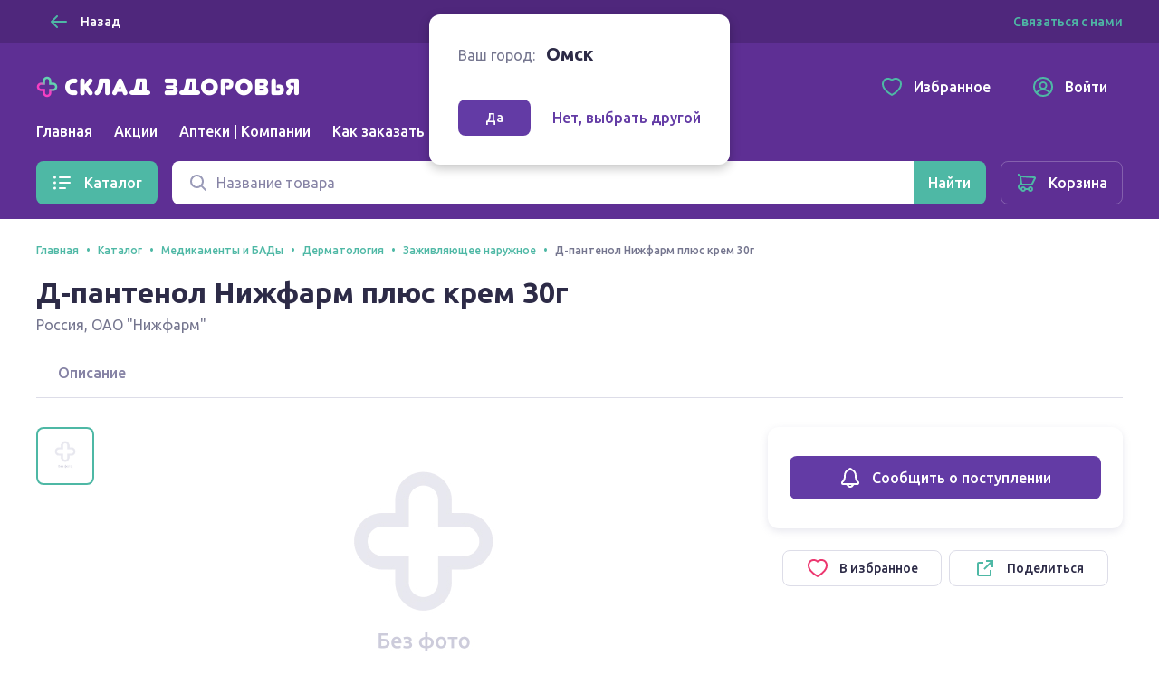

--- FILE ---
content_type: text/css; charset=UTF-8
request_url: https://sklad-zdorovo.ru/_nuxt/css/6ff39c4596c46b7796e6.css
body_size: 5401
content:
.ui-tabs{display:flex;position:relative;color:#2d2b47;background-color:#fff;-webkit-user-select:none;-moz-user-select:none;-ms-user-select:none;user-select:none;box-shadow:inset 0 -1px 0 0 #dddde8}.ui-tabs__arrow{display:flex;justify-content:center;align-items:center;top:0;width:32px;color:#4eb8a5;transition:color .15s ease-in-out;cursor:pointer}@media(min-width:768px){.ui-tabs__arrow{width:56px}}.ui-tabs__arrow:active{color:#4cb09f}.ui-tabs__arrow_disabled{opacity:.4}.ui-tabs__list{display:flex;margin:0;padding:0;list-style:none;white-space:nowrap;overflow:auto;-ms-overflow-style:none;scrollbar-width:none}.ui-tabs__list::-webkit-scrollbar{display:none}.ui-tabs__item{display:inline-block;padding:0 16px;line-height:56px;box-sizing:border-box;color:#8683a5;cursor:pointer;text-decoration:none;outline:none;transition:color .15s ease-in-out,box-shadow .15s ease-in-out}@media(min-width:768px){.ui-tabs__item{padding:0 24px}}@media(min-width:1336px){.ui-tabs__item{padding:0 32px}}@media(-ms-high-contrast:none),(hover:hover),screen and (-ms-high-contrast:active){.ui-tabs__item:focus:not(.ui-tabs__item_disabled),.ui-tabs__item:hover:not(.ui-tabs__item_disabled){color:#2d2b47}}.ui-tabs__item_active{color:#2d2b47;box-shadow:inset 0 -4px 0 0 #4eb8a5}.ui-tabs__item_disabled{cursor:not-allowed;opacity:.4}.custom-html dt,.custom-html h1,.custom-html h2,.custom-html h3,.custom-html h4{margin-top:32px;margin-bottom:8px}.custom-html dd{margin:12px 0}.custom-html ol,.custom-html p,.custom-html ul{margin-top:12px;margin-bottom:12px}.custom-html table{width:100%}.custom-html a{color:#4eb8a5;font-weight:500;text-decoration:none}@media(-ms-high-contrast:none),(hover:hover),screen and (-ms-high-contrast:active){.custom-html a:focus,.custom-html a:hover{color:#5ec7b4;transition:color .15s ease-in-out}}.custom-html a:active{color:#4cb09f}.ui-input-number{position:relative}.ui-input-number_loading{color:transparent}.ui-input-number__loading-indicator{position:absolute;display:flex;top:0;left:0;height:100%;width:100%;align-items:center;justify-content:center}.ui-input-number__spinner{color:#2d2b47}.goods-cart-form__counter{display:flex}.goods-cart-form__field{flex-grow:2;text-align:center}.goods-cart-form__field_stretch{height:auto}.goods-cart-form__order-button{flex-grow:1;flex-shrink:0;margin-left:8px}.goods-favorite-icon{display:inline-block;position:relative;color:#fff;outline:0;cursor:pointer}.goods-favorite-icon_filled{color:#ec376f}.goods-favorite-icon__outline{position:absolute;left:0;top:0;height:100%;width:100%;color:#ec376f;transition:opacity .15s ease-in-out}.goods-reservation-form__counter{display:flex}.goods-reservation-form__field{flex-grow:2;text-align:center}.goods-reservation-form__field_stretch{height:auto;min-height:40px}.goods-reservation-form__order-button{flex-grow:1;flex-shrink:0;margin-left:8px}@media(max-width:767px){.goods-reservation-form__order-button{display:none}}.goods-reservation-form__button-label{display:inline-block;text-transform:lowercase}.goods-reservation-form__button-label:first-letter{text-transform:uppercase}.ui-tag{display:inline-block;padding:.25em .5em;border-radius:4px;color:#fff}.ui-tag_theme_primary{background-color:#4eb8a5}.ui-tag_theme_secondary{background-color:#633ba5}.ui-tag_theme_accent{background-color:#ec376f}.ui-tag_theme_gray{background-color:#8683a5}.goods-tags__list{display:flex;align-items:baseline;flex-wrap:wrap;margin:-4px 0 0;padding:0;list-style:none}.goods-tags__item{padding-top:4px}.goods-tags__list_direction_horizontal{flex-direction:row}.goods-tags__list_direction_horizontal>.goods-tags__item:nth-last-child(1n+2){padding-right:4px}.goods-tags__list_direction_vertical{flex-direction:column}ymaps[class$=balloon__content]{margin:0!important;padding:0!important}.map-marker__balloon{padding:16px 12px}@media(min-width:768px){.map-marker__balloon{padding:16px}}.map-marker__cluster{color:#704abf;font-size:18px;font-weight:700;vertical-align:middle}[class*=placemark_theme_blue]{background-image:url(/_nuxt/84d726a9c567212e0f8f212dc5081e5d.svg)!important}[class*=placemark__r]{background-image:url(/_nuxt/5ef7649d5d0a2142bd3b78afc8753cae.svg)!important}.map-pickpoint-balloon{min-width:250px}@media(max-width:575px){.map-pickpoint-balloon{max-width:400px}}.map-pickpoint-balloon__part:nth-child(1n+2){margin-top:12px}@media(min-width:768px){.map-pickpoint-balloon__part:nth-child(1n+2){margin-top:16px}}.map-pickpoint-balloon__brand{display:flex;align-items:center;margin-bottom:.25rem}.map-pickpoint-balloon__brand-icon{height:1rem;margin-right:.25rem}.map-pickpoint-balloon__brand-name{color:#74758e}.map-pickpoint-balloon__list{margin:0;padding:0;list-style:none}.map-pickpoint-balloon__list-item{display:flex;align-items:center}.map-pickpoint-balloon__list-item:nth-child(1n+2){margin-top:16px}@media(min-width:768px){.map-pickpoint-balloon__list-item:nth-child(1n+2){margin-top:24px}}.map-pickpoint-balloon__row-icon{margin-right:16px;padding:8px;border-radius:12px;color:#704abf;box-shadow:inset 0 0 0 1px #dddde8}.map-pickpoint-balloon__row-info{flex-grow:1}.map-pickpoint-balloon__row-label{color:#74758e}.map-pickpoint-balloon__row-value{margin-top:4px}.map-pickpoint-balloon__cost,.map-pickpoint-balloon__pharmacy-part:not(:last-child){margin-bottom:16px}.map-pickpoint-balloon__pharmacy-goods{display:-ms-grid;display:grid;-ms-grid-columns:1.5fr 1rem 1fr;grid-template-columns:1.5fr 1fr;grid-gap:1rem;gap:1rem}.map-pickpoint-balloon__pharmacy-goods:not(:first-child){margin-top:16px}.map-pickpoint-balloon__not-available{color:#74758e}.map-pickpoint-balloon__order-info{display:flex;grid-gap:.5rem;gap:.5rem;justify-content:space-between;align-items:center}.map-pickpoint-balloon__pharmacy-goods-list{max-height:200px;overflow-y:scroll}@media(min-width:768px){.map-pickpoint-balloon__pharmacy-goods-list{display:none}}.map-pickpoint-balloon__total-label{border-bottom-style:dashed;width:-webkit-fit-content;width:-moz-fit-content;width:fit-content;cursor:pointer;color:#74758e}.map-pickpoint-balloon__goods-visibility{display:block}@media(max-width:767px){.map-pickpoint-balloon__order-button{display:none}}@media(min-width:768px){.map-pickpoint-balloon__order-button_mobile{display:none}}.pickpoint-row{padding:24px 16px;border-radius:12px;color:#2d2b47;background-color:#fff;box-shadow:inset 0 0 0 1px #dddde8;box-sizing:border-box}@media(min-width:576px){.pickpoint-row{display:flex;flex-wrap:wrap;align-items:center}}@media(min-width:768px){.pickpoint-row{padding:24px}}.pickpoint-row__info{flex-grow:1;justify-content:space-between}@media(min-width:768px){.pickpoint-row__info{display:flex;align-items:center}}.pickpoint-row__brand{display:flex;align-items:center;margin-bottom:.5rem}.pickpoint-row__brand-icon{height:1rem;margin-right:.5rem}.pickpoint-row__brand-name{color:#74758e}.pickpoint-row__address{overflow:hidden;text-overflow:ellipsis}.pickpoint-row__worktime{margin-top:8px;color:#74758e}.pickpoint-row__phone-link{display:flex}@media(max-width:767px){.pickpoint-row__phone-link{margin-top:16px}}@media(min-width:768px){.pickpoint-row__phone-link{margin-left:24px}}.pickpoint-row__controls{margin-top:24px;align-items:center}@media(min-width:576px){.pickpoint-row__controls{margin-top:0;margin-left:24px}}.pickpoint-row__cost{display:flex;grid-gap:1rem;gap:1rem;align-items:center}@media(max-width:575px){.pickpoint-row__cost{margin-bottom:16px}}.pickpoint-row__cost-old{color:#74758e;text-decoration:line-through}.pickpoint-row__order-row{width:100%;align-items:center;justify-content:space-between;margin-top:16px}@media(min-width:576px){.pickpoint-row__order-row{display:flex}}.ui-pagination__list{display:flex;align-items:center;justify-content:space-between;margin:0;padding:0;list-style:none}@media(min-width:768px){.ui-pagination__list{justify-content:center}}.ui-pagination__item{-webkit-user-select:none;-moz-user-select:none;-ms-user-select:none;user-select:none}.ui-pagination__item_prev{margin-right:16px}.ui-pagination__item_next{margin-left:16px}@media(max-width:767px){.ui-pagination__page{display:none}}.ui-pagination__link{display:inline-flex;align-items:center;justify-content:center;padding:0 8px;height:40px;min-width:40px;border:1px solid transparent;border-radius:8px;box-sizing:border-box;color:inherit;text-decoration:none;outline:none;cursor:pointer}@media(-ms-high-contrast:none),(hover:hover),screen and (-ms-high-contrast:active){.ui-pagination__link:focus:not(.ui-pagination__link_active):not(.ui-pagination__link_disabled),.ui-pagination__link:hover:not(.ui-pagination__link_active):not(.ui-pagination__link_disabled){background-color:#f3f3f9}}.ui-pagination__link_direction{padding:0 12px;border-color:#dddde8;width:auto}.ui-pagination__link_active{color:#fff;background-color:#633ba5}.ui-pagination__link_disabled{opacity:.65;cursor:not-allowed}.ui-pagination__icon{color:#4eb8a5}.ui-pagination__icon_left{margin-right:8px}.ui-pagination__icon_right{margin-left:8px}.ui-rows-list__item:nth-child(1n+2){margin-top:16px}.ui-rows-list__item[\:has\(.adsbyxoalt\:empty\)]{display:none!important}.ui-rows-list__item:has(.adsbyxoalt:empty){display:none!important}.ui-rows-list__divider{margin:1rem 0}@media(min-width:768px){.ui-rows-list__divider{display:none}}.ui-segmented-contol{display:flex;padding:2px;border-radius:8px;box-sizing:border-box;color:#2d2b47;background-color:#f3f3f9;box-shadow:inset 0 0 0 1px #dddde8;overflow:hidden;transition:box-shadow .15s ease-in-out}@media(-ms-high-contrast:none),(hover:hover),screen and (-ms-high-contrast:active){.ui-segmented-contol:not(.ui-segmented-contol_disabled):hover,.ui-segmented-contol[focus-within]{box-shadow:inset 0 0 0 1px rgba(154,155,184,.6)}.ui-segmented-contol:focus-within,.ui-segmented-contol:not(.ui-segmented-contol_disabled):hover{box-shadow:inset 0 0 0 1px rgba(154,155,184,.6)}}.ui-segmented-contol__item{position:relative;display:inline-flex;align-items:center;justify-content:center;border-radius:6px;flex-grow:1;white-space:nowrap;overflow:hidden;-webkit-user-select:none;-moz-user-select:none;-ms-user-select:none;user-select:none;cursor:pointer;transition:background-color .15s ease-in-out}.ui-segmented-contol__item:before{content:"";display:block;position:absolute;top:12px;bottom:12px;left:0;width:1px;background-color:rgba(154,155,184,.4)}.ui-segmented-contol__item:first-child:before,.ui-segmented-contol__item_selected+.ui-segmented-contol__item:before{display:none}.ui-segmented-contol__item_selected{border-left:none;background-color:#fff;cursor:default;box-shadow:0 3px 9px rgba(154,155,184,.24)}.ui-segmented-contol__item_selected:before{display:none}.ui-segmented-contol__item_disabled{color:#9a9bb8;cursor:not-allowed}.ui-segmented-contol__item_size_small{height:36px;padding-left:12px;padding-right:12px}.ui-segmented-contol__item_size_default{height:44px;padding-left:16px;padding-right:16px}.ui-segmented-contol__item_size_large{height:52px;padding-left:20px;padding-right:20px}.ui-segmented-contol__input{position:absolute;top:0;left:0;right:0;bottom:0;margin:0;opacity:0;z-index:-1;cursor:inherit}.ui-segmented-contol__icon{flex-shrink:0;color:#4eb8a5;transition:color .15s ease-in-out}.ui-segmented-contol__icon_selected{color:#9a9bb8}.ui-segmented-contol__icon_space_small:not(:last-child){margin-right:8px}.ui-segmented-contol__icon_space_default:not(:last-child){margin-right:12px}.ui-segmented-contol__icon_space_large:not(:last-child){margin-right:16px}.ui-segmented-contol_disabled{opacity:.65;cursor:not-allowed}.pickpoint-list-view{display:flex;flex-direction:column}.pickpoint-list-view__toolbar{display:flex;margin-bottom:32px}@media(max-width:767px){.pickpoint-list-view__toolbar{flex-direction:column}}.pickpoint-list-view__search{flex-grow:1}@media(max-width:767px){.pickpoint-list-view__format-control{margin-top:16px}}@media(min-width:768px){.pickpoint-list-view__format-control{margin-left:24px}}.pickpoint-list-view__map{flex-grow:1;height:360px}@media(min-width:768px){.pickpoint-list-view__map{height:680px}}.pickpoint-list-view__pagination{margin-top:32px}.pickpoint-list-view__sort{display:flex}@media(max-width:767px){.pickpoint-list-view__sort{justify-content:space-between;margin-top:16px}}@media(min-width:768px){.pickpoint-list-view__sort{margin-left:24px}}@media(max-width:767px){.pickpoint-list-view__sort-button{width:100%}}.pickpoint-list-view__sort-button-second{margin-left:12px}.goods-pharmacies-page__content{display:flex;flex-direction:column}.goods-pharmacies-page__view{flex-grow:1}.ui-card{display:flex;flex-direction:column;background-color:#fff;border-radius:8px;box-sizing:border-box;color:#2d2b47;height:100%}.ui-card_size_small{padding:20px 14px;word-wrap:break-word}.ui-card_size_default{padding:32px 24px}@media(max-width:767px){.ui-card_size_default{padding:16px}}.ui-card_outlined{border:1px solid #dddde8}.ui-card__row:empty{display:none}.ui-card__row_size_small:nth-child(1n+2){margin-top:16px}@media(min-width:768px){.ui-card__row_size_default:nth-child(1n+2){margin-top:24px}}.ui-card__preview{position:relative;height:160px;z-index:0}.ui-card__preview img{position:absolute;left:50%;top:50%;max-width:100%;max-height:100%;transform:translate(-50%,-50%)}@media(max-width:767px){.ui-card__preview{height:115px;padding:0 14px 12px}}.ui-card__content{flex-grow:1}@media(max-width:767px){.goods-card[\:has\(.mobile-content.goods-card__ad-block\:empty\)]{display:none}.goods-card:has(.mobile-content.goods-card__ad-block:empty){display:none}}@media(min-width:768px){.goods-card[\:has\(.desktop-content.goods-card__ad-block\:empty\)]{display:none}.goods-card:has(.desktop-content.goods-card__ad-block:empty){display:none}}.goods-card__tags{position:absolute;top:-8px;left:0}.goods-card__favorite{position:absolute;top:-8px;right:0}.goods-card__image{z-index:-1}.goods-card__name{display:-webkit-box;max-height:54px;text-decoration:none;overflow:hidden;-webkit-line-clamp:3;-webkit-box-orient:vertical}.goods-card__name_bounded{height:54px}@media(max-width:767px){.goods-card__name{-webkit-line-clamp:1}}.goods-card__link{text-decoration:none;color:inherit;outline:none;transition:color .15s ease-in-out}@media(-ms-high-contrast:none),(hover:hover),screen and (-ms-high-contrast:active){.goods-card__link:focus,.goods-card__link:hover{color:#5ec7b4}}.goods-card__link:active{color:#4cb09f}.goods-card__data_space_small{margin-top:16px}.goods-card__data_space_default{margin-top:24px}.goods-card__data{margin-top:12px!important}.goods-card__delivery-availability{margin-top:4px;display:flex;justify-content:space-between;align-items:center}.goods-card__delivery-date{margin-top:6px}.goods-card__dot-divider{margin-left:8px;margin-right:8px;color:#dddde8}.goods-card__dot-divider:first-child,.goods-card__dot-divider:last-child{display:none}.goods-card__producer{color:#74758e;text-overflow:ellipsis;overflow:hidden}.goods-card__price{white-space:nowrap}.goods-card__cost-area{display:flex;align-items:center}.goods-card__cost_new{color:#ec376f}.goods-card__cost-old{margin-left:16px;color:#74758e;text-decoration:line-through}.goods-card__form_space_small{margin-top:16px}.goods-card__form_space_default{margin-top:24px}@media(max-width:767px){.goods-card__form_space_default{margin-top:16px}}.goods-card__ad-block{height:100%;align-content:center}.goods-card__ad-block img{border-radius:8px}.goods-carousel_format{box-sizing:border-box}@media(min-width:576px){.goods-carousel_format_cards{margin-left:-4px;margin-right:-4px}}@media(min-width:768px){.goods-carousel_format_cards{margin-left:-8px;margin-right:-8px}}.goods-carousel_format_cells{border:1px solid #dddde8;border-left-width:0}.goods-carousel__item{box-sizing:border-box;outline:none}@media(min-width:576px){.goods-carousel__item_format_cards{padding:0 4px}}@media(min-width:768px){.goods-carousel__item_format_cards{padding:0 8px}}.goods-carousel__goods-card{min-height:100%}.goods-carousel__goods-card_format_cells{border-radius:0;border-width:0 0 0 1px}.goods-favorite-button__inner{display:flex;align-items:center}.goods-favorite-button__icon{margin-right:12px;color:#ec376f}.ui-gallery-modal__sidebar{position:absolute;top:0;bottom:0;left:0;width:80px;border:solid #dddde8;border-width:0 1px 0 0;z-index:1;-webkit-user-select:none;-moz-user-select:none;-ms-user-select:none;user-select:none}@media(min-width:768px){.ui-gallery-modal__sidebar{width:128px}}@media(max-width:991px)and (orientation:portrait){.ui-gallery-modal__sidebar{top:auto;right:0;height:80px;width:auto;border-width:1px 0 0}}@media(max-width:991px)and (orientation:portrait)and (min-width:768px){.ui-gallery-modal__sidebar{height:128px}}.ui-gallery-modal__preview-list{margin:0;padding:6px;box-sizing:border-box;list-style:none;-webkit-writing-mode:vertical-lr;-ms-writing-mode:tb-lr;writing-mode:vertical-lr;white-space:nowrap;overflow-y:auto;overflow-x:hidden}@media(min-width:768px){.ui-gallery-modal__preview-list{padding:16px}}@media(max-width:991px)and (orientation:portrait){.ui-gallery-modal__preview-list{-webkit-writing-mode:initial;-ms-writing-mode:initial;writing-mode:initial;text-align:center;overflow-y:hidden;overflow-x:auto}}.ui-gallery-modal__preview-item{display:inline-block;padding:6px;box-sizing:border-box;vertical-align:middle}@media(min-width:768px){.ui-gallery-modal__preview-item{padding:8px}}.ui-gallery-modal__preview{position:relative;height:56px;width:56px;border-radius:8px;background-color:#fff;box-shadow:0 0 0 1px #e8e8ef;outline:none;transition:box-shadow .15s ease-in-out}@media(min-width:768px){.ui-gallery-modal__preview{height:80px;width:80px}}.ui-gallery-modal__preview:not(.ui-gallery-modal__preview_active){cursor:pointer}@media(-ms-high-contrast:none),(hover:hover),screen and (-ms-high-contrast:active){.ui-gallery-modal__preview:not(.ui-gallery-modal__preview_active):focus,.ui-gallery-modal__preview:not(.ui-gallery-modal__preview_active):hover{box-shadow:0 0 0 1px #9a9bb8}}.ui-gallery-modal__preview_active{box-shadow:0 0 0 2px #4eb8a5}.ui-gallery-modal__picture{position:absolute;left:50%;top:50%;max-height:100%;max-width:100%;box-sizing:border-box;pointer-events:none;transform:translate(-50%,-50%)}.ui-gallery-modal__picture_preview{padding:8px}@media(min-width:768px){.ui-gallery-modal__picture_preview{padding:12px}}.ui-gallery-modal__inner{position:absolute;display:flex;flex-direction:column;top:0;bottom:0;left:80px;right:0;-webkit-user-select:none;-moz-user-select:none;-ms-user-select:none;user-select:none}@media(min-width:768px){.ui-gallery-modal__inner{left:128px}}@media(max-width:991px)and (orientation:portrait){.ui-gallery-modal__inner{left:0;bottom:80px}}@media(max-width:991px)and (orientation:portrait)and (min-width:768px){.ui-gallery-modal__inner{bottom:128px}}.ui-gallery-modal__header{margin:1rem 3rem}@media(min-width:768px){.ui-gallery-modal__header{margin-top:2rem;margin-bottom:2rem}}@media(min-width:992px){.ui-gallery-modal__header{margin-top:3rem;margin-bottom:3rem}}.ui-gallery-modal__active-picture-box{position:relative;flex-grow:1}.ui-gallery-modal__active-picture{position:absolute;top:0;bottom:0;left:0;right:0;margin:0;background-size:contain;background-position:50%;background-repeat:no-repeat}@media(max-width:991px)and (orientation:portrait){.ui-gallery-modal__active-picture{margin-bottom:56px}}@media(max-width:991px)and (orientation:landscape){.ui-gallery-modal__active-picture{margin-left:56px;margin-right:56px}}@media(min-width:992px){.ui-gallery-modal__active-picture{margin:0 2.5rem 80px}}@media(min-width:1336px){.ui-gallery-modal__active-picture{margin-left:3rem;margin-right:3rem}}.ui-gallery-modal__active-picture_single-child{margin-top:0}@media(max-width:991px)and (orientation:portrait){.ui-gallery-modal__active-picture_single-child{margin-top:56px}}@media(min-width:992px){.ui-gallery-modal__active-picture_single-child{margin-top:80px}}.ui-gallery-modal__control{position:absolute;top:0;bottom:0;width:50%;color:#4eb8a5;outline:none;cursor:pointer}@media(-ms-high-contrast:none),(hover:hover),screen and (-ms-high-contrast:active){.ui-gallery-modal__control{opacity:.5}.ui-gallery-modal__control:not(.ui-gallery-modal__control_disabled){transition:opacity .15s ease-in-out}.ui-gallery-modal__control:not(.ui-gallery-modal__control_disabled):focus,.ui-gallery-modal__control:not(.ui-gallery-modal__control_disabled):hover{opacity:1}}.ui-gallery-modal__control_disabled{cursor:not-allowed;color:#9a9bb8}.ui-gallery-modal__control_prev{left:0}.ui-gallery-modal__control_next{right:0}.ui-gallery-modal__arrow{position:absolute;bottom:0;margin:16px 24px}.ui-gallery-modal__arrow_prev{right:0}.ui-gallery-modal__arrow_next{left:0}@media(max-width:991px)and (orientation:landscape){.ui-gallery-modal__arrow{top:50%;margin:0 16px;transform:translateY(-50%)}.ui-gallery-modal__arrow_prev{left:0;right:auto}.ui-gallery-modal__arrow_next{left:auto;right:0}}@media(min-width:992px){.ui-gallery-modal__arrow{margin-top:24px;margin-bottom:24px}}@media(min-width:992px){.goods-gallery{display:flex;flex-direction:row-reverse}}@media(min-width:768px){.goods-gallery__view{margin-left:auto;margin-right:auto;max-width:380px}}@media(min-width:992px){.goods-gallery__view{flex-grow:1;min-width:480px}}.goods-gallery__active-picture-area{position:relative;padding-bottom:66.667%;-webkit-user-select:none;-moz-user-select:none;-ms-user-select:none;user-select:none}.goods-gallery__active-picture-area_gallery_trigger{cursor:zoom-in}.goods-gallery__append{margin-top:8px}@media(min-width:768px){.goods-gallery__append{margin-top:16px}}.goods-gallery__sidebar{flex-shrink:0;margin-top:24px;overflow:hidden}@media(min-width:768px){.goods-gallery__sidebar{margin-top:32px}}@media(min-width:992px){.goods-gallery__sidebar{margin-top:0;margin-right:32px}}.goods-gallery__preview-list{display:flex;flex-wrap:nowrap;justify-content:center;margin:-4px;padding:0;list-style:none;-webkit-user-select:none;-moz-user-select:none;-ms-user-select:none;user-select:none;font-size:0}@media(min-width:768px){.goods-gallery__preview-list{margin:-8px}}@media(min-width:992px){.goods-gallery__preview-list{flex-direction:column;justify-content:flex-start}}.goods-gallery__preview-item{margin:4px}@media(min-width:768px){.goods-gallery__preview-item{margin:8px}}.goods-gallery__preview-item_hidden{display:none}.goods-gallery__preview{position:relative;height:56px;width:56px;border-radius:8px;background-color:#fff;outline:none;box-shadow:inset 0 0 0 1px #e8e8ef;transition:box-shadow .15s ease-in-out}@media(min-width:768px){.goods-gallery__preview{height:64px;width:64px}}@media(min-width:1336px){.goods-gallery__preview{height:80px;width:80px}}.goods-gallery__preview:not(.goods-gallery__preview_active){cursor:pointer}@media(-ms-high-contrast:none),(hover:hover),screen and (-ms-high-contrast:active){.goods-gallery__preview:not(.goods-gallery__preview_active):focus,.goods-gallery__preview:not(.goods-gallery__preview_active):hover{box-shadow:inset 0 0 0 1px #9a9bb8}}.goods-gallery__preview_active{box-shadow:inset 0 0 0 2px #4eb8a5}.goods-gallery__preview-all-link{display:flex;justify-content:center;align-items:center;color:#4eb8a5}.goods-gallery__picture{position:absolute;top:50%;left:50%;padding:8px;max-height:100%;max-width:100%;box-sizing:border-box;font-size:0;pointer-events:none;transform:translate(-50%,-50%)}@media(min-width:768px){.goods-gallery__picture{padding:12px}}.goods-grid__inner{display:flex;flex-wrap:wrap;justify-content:center}.goods-grid__cell{margin-bottom:-1px;width:50%;border-radius:0}@media(min-width:576px){.goods-grid__cell{margin-right:-1px}}.goods-grid__cell[\:has\(.adsbyxoalt\:empty\)]{display:none!important}.goods-grid__cell:has(.adsbyxoalt:empty){display:none!important}@media(min-width:992px){.goods-grid__cell_size_3,.goods-grid__cell_size_4{width:33.333%}}@media(min-width:1336px){.goods-grid__cell_size_4{width:25%}}.goods-offer-panel{padding:24px 16px;border-radius:12px;box-sizing:border-box;background-color:#fff;box-shadow:0 3px 9px rgba(154,155,184,.24)}@media(min-width:576px){.goods-offer-panel{padding:32px 24px}}@media(min-width:1336px){.goods-offer-panel{padding:48px 32px}}.goods-offer-panel__price-title{margin-bottom:8px}.goods-offer-panel__cost_new{color:#ec376f;margin-right:8px}.goods-offer-panel__cost_old{color:#74758e;text-decoration:line-through}.goods-offer-panel__records-list{margin:0;padding:0;list-style:none}.goods-offer-panel__records-item:nth-child(1n+2){margin-top:4px}@media(min-width:768px){.goods-offer-panel__records-item:nth-child(1n+2){margin-top:8px}}.goods-offer-panel__part:nth-child(1n+2){margin-top:24px}@media(min-width:768px){.goods-offer-panel__part:nth-child(1n+2){margin-top:32px}}.goods-offer-panel__records-availability{display:flex;align-items:center}.goods-share-button{display:flex;flex-direction:column}.ui-breadcrumbs__list{margin:0;padding:0;list-style:none}.ui-breadcrumbs__divider{margin:0 8px;color:#4eb8a5}.ui-breadcrumbs__item{display:inline-block;padding-top:4px;padding-bottom:4px;max-width:100%;color:#74758e;white-space:nowrap;vertical-align:middle;text-overflow:ellipsis;overflow:hidden;box-sizing:border-box}.ui-breadcrumbs__item:nth-last-child(1n+2){margin-right:8px}.ui-breadcrumbs__item:nth-last-child(1n+2):after{content:"•";margin-left:8px;color:#4eb8a5}.page-header__breadcrumbs{margin-bottom:16px}.page-header__description{margin-top:8px;color:#74758e}.page-header__append{margin-top:16px}@media(min-width:768px){.page-header__append{margin-top:32px}}.ui-collapsed-content_collapsed{overflow-anchor:auto}.ui-collapsed-content_expanded{overflow-anchor:none}.ui-collapsed-content__content{overflow:hidden}.ui-collapsed-content__toogle-area{position:relative;display:flex;justify-content:center;padding-top:24px;background-color:#fff}@media(min-width:768px){.ui-collapsed-content__toogle-area{justify-content:flex-start}}.ui-collapsed-content__toogle-area_collapsed:before{content:"";position:absolute;top:-24px;height:24px;width:100%;background:linear-gradient(180deg,hsla(0,0%,100%,0),#fff)}.references{max-width:100%}.goods-details-page__note{margin-top:8px;color:#74758e}.goods-details-page__section-part{margin-top:24px}@media(min-width:768px){.goods-details-page__section-part{margin-top:32px}}.goods-details-page__details{margin-top:16px;max-width:100%}@media(min-width:768px){.goods-details-page__details{display:-ms-grid;display:grid;grid-gap:0;-ms-grid-rows:auto 0 auto 0 auto;-ms-grid-columns:1fr 0 360px;grid-template:"tabs tabs" "gallery sidebar" "other-info other-info"/1fr 360px}.goods-details-page__details:before{grid-area:_;content:""}}@media(min-width:992px){.goods-details-page__details{-ms-grid-rows:auto 0 auto 0 auto;-ms-grid-columns:1fr 0 440px;grid-template:"tabs tabs" "gallery sidebar" "other-info other-info"/1fr 440px}}@media(min-width:1336px){.goods-details-page__details{-ms-grid-rows:auto 0 auto 0 auto;-ms-grid-columns:calc(100% - 472px) 0 472px;grid-template:"tabs _" "gallery sidebar" "other-info sidebar"/calc(100% - 472px) 472px}.goods-details-page__details:before{-ms-grid-row:1;-ms-grid-column:3}}.goods-details-page__details-part{margin-bottom:0}.goods-details-page__tags{margin-top:16px}.goods-details-page__tabs{grid-area:tabs}@media(max-width:767px){.goods-details-page__tabs{position:-webkit-sticky;position:sticky;top:0;z-index:1}}.goods-details-page__gallery{grid-area:gallery}.goods-details-page__sidebar{grid-area:sidebar}@media(min-width:768px){.goods-details-page__sidebar{margin-left:32px}}@media(min-width:992px){.goods-details-page__sidebar{margin-left:48px}}@media(min-width:1336px){.goods-details-page__sidebar{margin-left:80px}}@media(min-width:1336px){.goods-details-page__side-tools{position:-webkit-sticky;position:sticky;top:104px}}.goods-details-page__offer{padding:24px 16px;border-radius:12px;box-sizing:border-box;background-color:#fff;box-shadow:0 3px 9px rgba(154,155,184,.24)}@media(min-width:576px){.goods-details-page__offer{padding:32px 24px}}@media(min-width:1336px){.goods-details-page__offer{padding:48px 32px}}.goods-details-page__side-action-row{display:flex;flex-direction:column;margin-top:24px;padding:0 16px}@media(min-width:576px){.goods-details-page__side-action-row{flex-direction:row;justify-content:space-between}}.goods-details-page__side-action{width:100%}@media(min-width:576px){.goods-details-page__side-action{width:50%}}.goods-details-page__side-action:nth-child(1n+2){margin-top:8px}@media(min-width:576px){.goods-details-page__side-action:nth-child(1n+2){margin-top:0;margin-left:8px}}.goods-details-page__other-info{grid-area:other-info}@media (min-width:1336px){.goods-details-page__tabs{-ms-grid-row:1;-ms-grid-column:1;-ms-grid-column-span:1}.goods-details-page__gallery{-ms-grid-row:3;-ms-grid-column:1}.goods-details-page__sidebar{-ms-grid-row:3;-ms-grid-row-span:3;-ms-grid-column:3}.goods-details-page__other-info{-ms-grid-row:5;-ms-grid-column:1;-ms-grid-column-span:1}}@media (min-width:768px){.goods-details-page__tabs{-ms-grid-row:1;-ms-grid-column:1;-ms-grid-column-span:3}.goods-details-page__gallery{-ms-grid-row:3;-ms-grid-column:1}.goods-details-page__sidebar{-ms-grid-row:3;-ms-grid-column:3}.goods-details-page__other-info{-ms-grid-row:5;-ms-grid-column:1;-ms-grid-column-span:3}}@media (min-width:992px){.goods-details-page__tabs{-ms-grid-row:1;-ms-grid-column:1;-ms-grid-column-span:3}.goods-details-page__gallery{-ms-grid-row:3;-ms-grid-column:1}.goods-details-page__sidebar{-ms-grid-row:3;-ms-grid-column:3}.goods-details-page__other-info{-ms-grid-row:5;-ms-grid-column:1;-ms-grid-column-span:3}}.goods-details-page__side-ad-1:not(:empty){margin-bottom:24px}.goods-details-page__side-ad-2:not(:empty){margin-top:48px}

--- FILE ---
content_type: application/javascript
request_url: https://sync.bumlam.com/?src=etg1
body_size: 228
content:
var _userCode = '51cf1d18-ec48-11f0-86e0-002590c0647c#1767845580';

--- FILE ---
content_type: application/javascript; charset=UTF-8
request_url: https://sklad-zdorovo.ru/_nuxt/js/ef2570f08c9d0feb5de7.js
body_size: 21114
content:
(window.webpackJsonp=window.webpackJsonp||[]).push([[17,3,5],{657:function(t,e,o){"use strict";o.d(e,"d",(function(){return r})),o.d(e,"b",(function(){return l})),o.d(e,"c",(function(){return c})),o.d(e,"e",(function(){return d})),o.d(e,"a",(function(){return _}));o(1);function n(t,e){void 0===e&&(e={});try{(window._rutarget||[]).push(Object.assign({event:t},e))}catch(t){}}function r(){n("otherPage")}function l(){n("showCategory")}function c(){n("showOffer")}function d(){n("cart")}function _(){n("addToCart")}},658:function(t,e,o){},659:function(t,e,o){},660:function(t,e,o){"use strict";o.d(e,"d",(function(){return m})),o.d(e,"e",(function(){return h})),o.d(e,"b",(function(){return f})),o.d(e,"f",(function(){return v})),o.d(e,"a",(function(){return y})),o.d(e,"c",(function(){return k}));var n=o(2),r=(o(1),o(686).a.bind(null,"yandexMetrikaKey"));function l(t){return c.apply(this,arguments)}function c(){return(c=Object(n.a)((function*(t){try{var e=yield r();window.ym(e,"reachGoal",t)}catch(t){}}))).apply(this,arguments)}function d(t,e,o){void 0===o&&(o={});try{window.yaDataLayer.push({ecommerce:{currencyCode:"RUB",[t]:Object.assign({},o,{products:e})}})}catch(t){}}function _(t){var{goodsId:e,name:o,cost:n,count:r}=t,l={id:e,name:o};return n&&(l.price=n),r&&(l.quantity=r),l}function m(){l("shopcart")}function h(){l("startCheckout")}function f(t){var{orderId:e,goods:o=[]}=t;d("purchase",o.map((t=>_(t))),{actionField:{id:e}}),l("order")}function v(t){d("detail",[_(t)])}function y(t){d("add",[_(t)])}function k(t){d("remove",_(t))}},661:function(t,e,o){},662:function(t,e,o){},663:function(t,e,o){},664:function(t,e,o){},665:function(t,e,o){},666:function(t,e,o){"use strict";var n=o(2),r=(o(1),o(5)),l=o(39),c=o(667),d=o(660),_=o(62),m=o(657),h=o(7),f=o(669),v={name:"GoodsReservationForm",components:{UIButton:h.a,UIInputNumber:f.a},props:{goodsId:{type:Number,required:!0,default:null},name:{type:String,default:"",required:!0},cost:{type:Number,default:0},size:{type:String,default:"default",validator:t=>["default","small","large"].includes(t)},hideOrderButton:{type:Boolean,default:!1},pharmacyId:{type:Number,default:null},startPrice:{type:Number,default:0},isGoodsRow:{type:Boolean,default:!1},buttonLabel:{type:String,default:null}},data:()=>({isLoaing:!1}),computed:{countInCart:{get(){return this.$store.getters["goods/cartReservation/goodsCount"](this.goodsId)},set(t){this.setCartCount(t)}},pharmacyInCartReservation:{get(){return this.$store.getters["goods/cartReservation/reservedPharmacyId"](this.goodsId)}},isInCart(){return this.countInCart>0},formatedCost(){return Object(l.b)(this.startPrice)}},methods:Object.assign({},Object(r.b)({_storeSetCartCount:"goods/cartReservation/setCount",_storeDelete:"goods/cartReservation/delete"}),{_showLoadingIndicator(){this.isLoaing=!0},_hideLoadingIndicator(){this.isLoaing=!1},_onChangeCount(t,e){void 0===e&&(e=0),t>e?(0===e&&Object(_.a)({goodsId:this.goodsId,priceListId:this.$store.getters["city/getCurrentPriceListId"]}),Object(d.a)({goodsId:this.goodsId,name:this.name,cost:this.cost,count:t-e}),Object(c.a)({goodsId:this.goodsId,name:this.name,cost:this.cost,count:t-e}),Object(m.a)()):(Object(d.c)({goodsId:this.goodsId,name:this.name,count:e-t}),Object(c.b)({goodsId:this.goodsId,name:this.name,count:e-t}))},addToCartReservation(){var t=this;return Object(n.a)((function*(){yield t.setCartCount(1)}))()},setCartCount(t){var e=this;return Object(n.a)((function*(){try{e._showLoadingIndicator();var o=e.countInCart;t>0?yield e._storeSetCartCount({id:e.goodsId,count:t,pharmacyId:e.pharmacyId}):yield e._storeDelete(e.goodsId),e._onChangeCount(t,o)}catch(t){}finally{e._hideLoadingIndicator()}}))()}})},y=(o(688),o(0)),component=Object(y.a)(v,(function(){var t=this,e=t.$createElement,o=t._self._c||e;return t.pharmacyId!==t.pharmacyInCartReservation&&t.isInCart&&t.pharmacyId?t._e():o("div",{staticClass:"goods-reservation-form"},[t.isInCart?o("div",{staticClass:"goods-reservation-form__counter"},[o("UIInputNumber",{staticClass:"\n        goods-reservation-form__field goods-reservation-form__order-count\n      ",class:{"goods-reservation-form__field_stretch":!t.hideOrderButton},attrs:{default:1,min:0,max:99,size:"small",loading:t.isLoaing,"step-strictly":!0,title:"Количество"},model:{value:t.countInCart,callback:function(e){t.countInCart=e},expression:"countInCart"}}),t._v(" "),t.hideOrderButton?t._e():o("UIButton",{staticClass:"goods-reservation-form__order-button",attrs:{to:{name:"shopcart"},size:t.size,theme:"accent"}},[t._v("\n      Оформить заказ\n    ")])],1):o("div",[t.buttonLabel?o("UIButton",{staticClass:"goods-reservation-form__button",attrs:{size:t.size,"icon-prefix":t.isLoaing?"spinner":"pharmacy",theme:"primary",fluid:""},on:{click:function(e){return t.addToCartReservation()}}},[o("span",{staticClass:"goods-reservation-form__button-label"},[t._v("\n        "+t._s(t.buttonLabel)+"\n        "),t.startPrice>0?o("span",[t._v("от "+t._s(t.formatedCost))]):t._e()])]):o("UIButton",{staticClass:"goods-reservation-form__button",attrs:{size:t.size,"icon-prefix":t.isLoaing?"spinner":"cart",theme:"primary",fluid:""},on:{click:function(e){return t.addToCartReservation()}}},[o("span",{staticClass:"goods-reservation-form__button-label"},[t.isGoodsRow?t._e():[t._v("в корзину ")],t.startPrice>0?[t._v("от "+t._s(t.formatedCost))]:t._e()],2)])],1)])}),[],!1,null,null,null);e.a=component.exports},667:function(t,e,o){"use strict";o.d(e,"c",(function(){return d})),o.d(e,"a",(function(){return _})),o.d(e,"b",(function(){return m}));var n=o(2);function r(t,e){return l.apply(this,arguments)}function l(){return(l=Object(n.a)((function*(t,e){try{yield window.gtag("event",t,e)}catch(t){}}))).apply(this,arguments)}function c(t){var{goodsId:e,name:o,cost:n,count:r}=t,l={id:e,name:o};return n&&(l.price=n),r&&(l.quantity=r),l}function d(t){r("view_item",{items:[c(t)]})}function _(t){r("add_to_cart",{items:[c(t)]})}function m(t){r("remove_from_cart",{items:[c(t)]})}},668:function(t,e,o){},669:function(t,e,o){"use strict";o(1),o(723);var n=o(24),r=o(85),l={name:"UIInputNumber",components:{UIInput:n.a,UISpinner:r.a},inheritAttrs:!1,model:{prop:"value",event:"change"},props:{value:{type:Number,default:null},default:{type:Number,default:0},min:{type:Number,default:-1/0},max:{type:Number,default:1/0},loading:{type:Boolean,default:!1},controls:{type:Boolean,default:!0},step:{type:Number,default:1},stepStrictly:{type:Boolean,default:!1},allowEmpty:{type:Boolean,default:!0}},computed:{inputListeners(){return Object.assign({},this.$listeners,{change:t=>{this.emitNewValue(t)}})},trueDefaultValue(){var t=this.default;return t=Math.min(t,this.max),t=Math.max(t,this.min)}},methods:{emitNewValue(t){if(0===t.length&&this.allowEmpty)this.$emit("change",null);else{var e=parseFloat(t,10),o=this.normalizeNumber(e);o!==e&&o===this.value&&this.$refs.input.setValue(o),this.$emit("change",o)}},normalizeNumber(t){return isNaN(t)?this.trueDefaultValue:(this.stepStrictly&&(t=this.step*Math.round(t/this.step)),t=Math.min(t,this.max),t=Math.max(t,this.min))}}},c=(o(687),o(0)),component=Object(c.a)(l,(function(){var t=this,e=t.$createElement,o=t._self._c||e;return o("UIInput",t._g(t._b({ref:"input",staticClass:"ui-input-number",class:{"ui-input-number_loading":t.loading},attrs:{value:t.value,type:"number",min:t.min,step:t.step,max:t.max,"icon-prefix":t.controls?"minus":null,"icon-prefix-action":t.value>t.min,"icon-suffix":t.controls?"plus":null,"icon-suffix-action":t.value<t.max},on:{"click:prefix":function(e){return t.emitNewValue(t.value-t.step)},"click:suffix":function(e){return t.emitNewValue(t.value+t.step)}},scopedSlots:t._u([t.loading?{key:"append",fn:function(){return[o("div",{staticClass:"ui-input-number__loading-indicator"},[o("UISpinner",{staticClass:"ui-input-number__spinner",attrs:{size:"small"}})],1)]},proxy:!0}:null],null,!0)},"UIInput",t.$attrs,!1),t.inputListeners))}),[],!1,null,null,null);e.a=component.exports},670:function(t,e,o){"use strict";var n={name:"UIRowsList",props:{list:{type:Array,required:!0,default:()=>[]},isGodsRow:{type:Boolean,default:!1}}},r=(o(678),o(0)),component=Object(r.a)(n,(function(t,e){var o=e._c;return o("div",e._g(e._b({class:["ui-rows-list",e.data.class,e.data.staticClass]},"div",e.data.attrs,!1),e.listeners),e._l(e.props.list,(function(t,n){return o("div",{key:t.id||t.adId||n,staticClass:"ui-rows-list__item"},[e.props.isGodsRow&&0!==n&&!t.isAd?o("hr",{staticClass:"ui-rows-list__divider divider-line"}):e._e(),e._v(" "),e._t("default",null,null,t)],2)})),0)}),[],!0,null,null,null);e.a=component.exports},671:function(t,e,o){},672:function(t,e,o){},673:function(t,e,o){},674:function(t,e,o){},675:function(t,e,o){"use strict";o(20),o(28),o(22);var n={name:"UISegmentedControl",components:{UIIcon:()=>Promise.resolve().then(o.bind(null,16))},model:{prop:"value",event:"change"},props:{value:{type:[String,Number,Boolean,Array],default:""},list:{type:Array,default:()=>[],required:!0,validator:t=>t.every((t=>"value"in t))},disabled:{type:Boolean,default:!1},name:{type:String,default:""},size:{type:String,default:"default",validator:t=>["small","default","large"].includes(t)},iconSize:{type:[Number,String],default:24,validator:t=>["16","24"].includes(String(t))}},computed:{formattedList(){return this.list.map((t=>(t.selected=t.value===this.value,t)))}},methods:{select(t){this.disabled||this.$emit("change",t)}}},r=(o(679),o(0)),component=Object(r.a)(n,(function(){var t=this,e=t.$createElement,o=t._self._c||e;return o("div",{staticClass:"ui-segmented-contol text text_weight_medium",class:{"ui-segmented-contol_disabled":t.disabled}},t._l(t.formattedList,(function(e){var n,r;return o("label",{key:e.label,staticClass:"ui-segmented-contol__item",class:(n={},n["ui-segmented-contol__item_size_"+t.size]=!0,n["ui-segmented-contol__item_selected"]=e.selected,n["ui-segmented-contol__item_disabled"]=e.disabled,n)},[o("input",{staticClass:"ui-segmented-contol__input",attrs:{type:"radio",disabled:e.disabled||t.disabled,name:t.name,"aria-label":e.ariaLabel||e.label},domProps:{checked:e.selected},on:{change:function(o){return t.select(e.value)}}}),t._v(" "),e.icon?o("UIIcon",{staticClass:"ui-segmented-contol__icon",class:(r={"ui-segmented-contol__icon_selected":e.selected},r["ui-segmented-contol__icon_space_"+t.size]=!0,r),attrs:{name:e.icon,size:t.iconSize}}):t._e(),t._v(" "),e.label?o("span",{staticClass:"ui-segmented-contol__label text text_weight_medium"},[t._v("\n      "+t._s(e.label)+"\n    ")]):t._e()],1)})),0)}),[],!1,null,null,null);e.a=component.exports},676:function(t,e,o){"use strict";var n=o(39),r=o(666),l={name:"PharmacyMapLink",components:{UIButton:o(7).a},inheritAttrs:!1,props:{pickpointId:{type:Number,required:!0,default:null}}},c=o(0),d={name:"PickpointRow",components:{PickpointMapLink:Object(c.a)(l,(function(){var t=this,e=t.$createElement;return(t._self._c||e)("UIButton",t._g(t._b({staticClass:"pickpoint-map-link",attrs:{to:{name:"pickpoints",params:{id:t.pickpointId}},target:"_blank"}},"UIButton",t.$attrs,!1),t.$listeners),[t._t("default",(function(){return[t._v("На карте")]}))],2)}),[],!1,null,null,null).exports,UILink:o(23).a,GoodsReservationForm:r.a},props:{pickpointId:{type:Number,default:null,required:!0},address:{type:String,default:"",required:!0},worktime:{type:String,default:""},phone:{type:String,default:"",required:!0},brand:{type:Object,default:null},goodsId:{type:Number,required:!0,default:null},name:{type:String,default:"",required:!0},price:{type:Number,default:0},oldPrice:{type:Number,default:null},inStock:{type:Boolean,default:!0}},computed:{purePhone(){return Object(n.g)(this.phone)},formatedCost(){return Object(n.b)(this.price)},formatedOldCost(){return Object(n.b)(this.oldPrice)}}},_=(o(691),Object(c.a)(d,(function(){var t=this,e=t.$createElement,o=t._self._c||e;return o("div",{staticClass:"pickpoint-row",attrs:{itemtype:"https://schema.org/Pharmacy",itemscope:""}},[o("div",{staticClass:"pickpoint-row__info"},[o("div",[t.brand?o("div",{staticClass:"pickpoint-row__brand"},[t.brand.image?o("img",{staticClass:"pickpoint-row__brand-icon",attrs:{src:t.brand.image,alt:t.brand.name}}):t._e(),t._v(" "),o("span",{staticClass:"pickpoint-row__brand-name text text_size_small"},[t._v("\n          "+t._s(t.brand.name)+"\n        ")])]):t._e(),t._v(" "),o("div",{staticClass:"pickpoint-row__address text text_size_lead text_weight_bold",attrs:{itemprop:"address",itemtype:"https://schema.org/PostalAddress",itemscope:""}},[o("span",{attrs:{itemprop:"streetAddress"}},[t._v(t._s(t.address))])]),t._v(" "),t.worktime?o("div",{staticClass:"pickpoint-row__worktime text text_size_small",attrs:{itemprop:"openingHours"}},[t._v("\n        "+t._s(t.worktime)+"\n      ")]):t._e()]),t._v(" "),o("div",{staticClass:"pickpoint-row__phone-link text text_weight_medium"},[o("UILink",{attrs:{to:"tel:"+t.purePhone,external:"",itemprop:"telephone"}},[t._v("\n        "+t._s(t.phone)+"\n      ")])],1)]),t._v(" "),o("div",{staticClass:"pickpoint-row__controls"},[t._t("control",(function(){return[o("PickpointMapLink",{attrs:{"pickpoint-id":t.pickpointId,"icon-prefix":"map",theme:"secondary",size:"small",outline:"",fluid:""}},[t._v("\n        На карте\n      ")])]}))],2),t._v(" "),t.price?o("div",{staticClass:"pickpoint-row__order-row"},[o("div",{staticClass:"pickpoint-row__cost"},[o("div",{staticClass:"text text_size_title text_weight_bold",attrs:{itemprop:"price"}},[t._v("\n        "+t._s(t.formatedCost)+"\n      ")]),t._v(" "),t.oldPrice&&t.oldPrice>0?o("div",{staticClass:"\n          pickpoint-row__cost-old\n          text text_size_default text_weight_medium\n        "},[t._v("\n        "+t._s(t.formatedOldCost)+"\n      ")]):t._e()]),t._v(" "),t.inStock?o("div",[o("GoodsReservationForm",{attrs:{"goods-id":t.goodsId,name:t.name,price:t.price,"pharmacy-id":t.pickpointId}})],1):t._e()]):t._e()])}),[],!1,null,null,null));e.a=_.exports},678:function(t,e,o){"use strict";o(658)},679:function(t,e,o){"use strict";o(659)},680:function(t,e,o){"use strict";var n=o(2),r=(o(1),o(28),o(150)),l=o(677),c=[{href:o(295),size:[48,48],offset:[-24,-24]},{href:o(295),size:[64,64],offset:[-32,-32]}],d={name:"MapContainer",components:{yandexMap:l.b},inheritAttrs:!1,props:{coords:{type:Array,default:()=>[0,0],required:!0},zoom:{type:Number,default:12,validator:t=>t>0&&t<=19},autoSize:{type:Boolean,default:!0},controls:{type:Array,default:()=>["geolocationControl","zoomControl"]}},data(){return{clusterOptions:{default:{createCluster:this._createCluster}},instance:null}},computed:{overriddenListeners(){return Object.assign({},this.$listeners,{click:t=>{this.$emit("click",t.get("coords"))},"map-was-initialized":t=>{this._setMapInstance(t),this.$emit("init",t)}})},settings(){return{apiKey:this.$config.yandexMapKey}},options(){return{autoFitToViewport:this.autoSize?"always":"ifNull"}}},methods:{_createCluster:(t,e)=>Object(r.a)({icons:c,points:e}),_setMapInstance(t){this.instance=t},getMapInstance(){return this.instance?this.instance:new Promise((t=>{var e=this.$watch("instance",(o=>{e(),t(o)}))}))},zoomTo(t,e){var o=this;return Object(n.a)((function*(){void 0===e&&(e=18);var map=yield o.getMapInstance();Object(r.f)(map,{coords:t,zoom:e})}))()}}},_=o(0),component=Object(_.a)(d,(function(){var t=this,e=t.$createElement;return(t._self._c||e)("yandexMap",t._g(t._b({ref:"map",attrs:{settings:t.settings,coords:t.coords,zoom:t.zoom,options:t.options,controls:t.controls,"cluster-options":t.clusterOptions}},"yandexMap",t.$attrs,!1),t.overriddenListeners),[t._t("default")],2)}),[],!1,null,null,null);e.a=component.exports},681:function(t,e,o){},682:function(t,e,o){},683:function(t,e,o){},684:function(t,e,o){"use strict";var n=o(2),r=(o(1),o(5)),l=o(39),c=o(685),d=o(7),_=o(16),m=o(23),h=o(4),f=o(86);h.default.use(f.a);var v={name:"MapPickpointMarker",components:{MapMarker:c.a,UIButton:d.a,UIIcon:_.default,UILink:m.a},inheritAttrs:!1,props:{pickpointId:{type:Number,default:null,required:!0},coords:{type:Array,default:()=>[0,0],required:!0},address:{type:String,default:"",required:!0},worktime:{type:String,default:""},phone:{type:String,default:"",required:!0},selectable:{type:Boolean,default:!1},brand:{type:Object,default:null},forReservation:{type:Boolean,default:!1},forReservationOrder:{type:Boolean,default:!1},price:{type:Number,default:0},goodsId:{type:Number,default:null},name:{type:String,default:"",required:!0},size:{type:String,default:"default",validator:t=>["default","small","large"].includes(t)},hideOrderButton:{type:Boolean,default:!1},goods:{type:Array,default:()=>[]},goodsTotal:{type:Number,default:null},goodsAvailable:{type:Number,default:null},bottomBalloon:{type:Boolean,default:!1}},data:()=>({isLoading:!1}),computed:{markerListeners(){return Object.assign({},this.$listeners)},purePhone(){return Object(l.g)(this.phone)},formatedCost(){return Object(l.b)(this.price)},countInCart:{get(){return this.$store.getters["goods/cartReservation/goodsCount"](this.goodsId)},set(t){this.setCartCount(t)}},pharmacyInCartReservation:{get(){return this.$store.getters["goods/cartReservation/reservedPharmacyId"](this.goodsId)}},isInCart(){return this.countInCart>0},countLabel(){return Object(l.a)(this.goodsTotal,["товар","товара","товаров"])}},methods:Object.assign({},Object(r.b)({_storeSetCartCount:"goods/cartReservation/setCount",_storeDelete:"goods/cartReservation/delete"}),{bindSelectListener(){var t=document.getElementById("pickpoint-balloon-select");t&&t.addEventListener("click",this.select)},unbindSelectListener(){var t=document.getElementById("pickpoint-balloon-select");t&&t.removeEventListener("click",this.select);var e=document.getElementById("checkout-back-button");e&&(e.style.visibility="visible")},select(){this.$emit("select")},_showLoadingIndicator(){this.isLoading=!0},_hideLoadingIndicator(){this.isLoading=!1},addToCartReservation(){var t=this;return Object(n.a)((function*(){yield t.setCartCount(1)}))()},setCartCount(t){var e=this;return Object(n.a)((function*(){try{e._showLoadingIndicator(),t>0?yield e._storeSetCartCount({id:e.goodsId,count:t,pharmacyId:e.pickpointId}):yield e._storeDelete(e.goodsId)}catch(t){}finally{e._hideLoadingIndicator()}}))()},reserveGoods(){var t=document.getElementById("pickpoint-balloon-reservation");t&&t.addEventListener("click",this.reserve)},reserve(){this.addToCartReservation(),this.$emit("reserve")},formattedPrice:t=>Object(l.b)(t),orderReservedGoods(){var t=document.getElementById("pickpoint-balloon-reservation-order");t&&(this.$screen.width<768?t.addEventListener("click",this.orderReserve()):t.addEventListener("click",this.orderReserve));var e=document.getElementById("checkout-back-button");e&&(e.style.visibility="hidden")},orderReserve(){this.$emit("reserve-order")}})},y=(o(690),o(0)),component=Object(y.a)(v,(function(){var t=this,e=t.$createElement,o=t._self._c||e;return o("MapMarker",t._g({attrs:{"marker-id":t.pickpointId,coords:t.coords,icon:"pin","for-reservation-order":t.forReservationOrder,"icon-content":t.formatedCost+" ("+t.goodsAvailable+" из "+t.goodsTotal+")","bottom-balloon":t.bottomBalloon},on:{balloonopen:function(e){t.forReservation?t.reserveGoods():t.forReservationOrder?t.orderReservedGoods():t.bindSelectListener()},balloonclose:t.unbindSelectListener},scopedSlots:t._u([{key:"balloon",fn:function(){return[o("div",{staticClass:"map-pickpoint-balloon"},[o("div",{staticClass:"map-pickpoint-balloon__part"},[t.brand?o("div",{staticClass:"map-pickpoint-balloon__brand"},[t.brand.image?o("img",{staticClass:"map-pickpoint-balloon__brand-icon",attrs:{src:t.brand.image,alt:t.brand.name}}):t._e(),t._v(" "),o("span",{staticClass:"map-pickpoint-balloon__brand-name text text_size_small"},[t._v("\n            "+t._s(t.brand.name)+"\n          ")])]):t._e(),t._v(" "),o("div",{staticClass:"text text_size_title text_weight_bold"},[t._v(t._s(t.address))])]),t._v(" "),t.selectable?o("div",{staticClass:"map-pickpoint-balloon__part"},[o("UIButton",{attrs:{id:"pickpoint-balloon-select",theme:"secondary",fluid:""}},[t._v("\n          Выбрать\n        ")])],1):t._e(),t._v(" "),o("ul",{staticClass:"map-pickpoint-balloon__list map-pickpoint-balloon__part"},[t.worktime?o("li",{staticClass:"map-pickpoint-balloon__list-item"},[o("div",{staticClass:"map-pickpoint-balloon__row-icon"},[o("UIIcon",{attrs:{name:"clock"}})],1),t._v(" "),o("div",{staticClass:"map-pickpoint-balloon__row-info text text_size_small"},[o("div",{staticClass:"map-pickpoint-balloon__row-label"},[t._v("Режим работы")]),t._v(" "),o("div",{staticClass:"map-pickpoint-balloon__row-value text text_weight_bold"},[t._v("\n              "+t._s(t.worktime)+"\n            ")])])]):t._e(),t._v(" "),t.phone?o("li",{staticClass:"map-pickpoint-balloon__list-item"},[o("div",{staticClass:"map-pickpoint-balloon__row-icon"},[o("UIIcon",{attrs:{name:"phone"}})],1),t._v(" "),o("div",{staticClass:"map-pickpoint-balloon__row-info text text_size_small"},[o("div",{staticClass:"map-pickpoint-balloon__row-label"},[t._v("Телефон")]),t._v(" "),o("div",{staticClass:"map-pickpoint-balloon__row-value text text_weight_bold"},[o("UILink",{attrs:{to:"tel:"+t.purePhone,target:"_blank",external:""}},[t._v("\n                "+t._s(t.phone)+"\n              ")])],1)])]):t._e()]),t._v(" "),t.forReservation&&t.price>0?o("div",{staticClass:"map-pickpoint-balloon__part"},[o("div",{staticClass:"\n            map-pickpoint-balloon__cost\n            text text_size_title text_weight_bold\n          ",attrs:{itemprop:"price"}},[t._v("\n          "+t._s(t.formatedCost)+"\n        ")]),t._v(" "),t.pickpointId!==t.pharmacyInCartReservation&&t.isInCart?t._e():o("div",[t.isInCart?o("div",{staticClass:"goods-reservation-form__counter"},[t.hideOrderButton?t._e():o("UIButton",{staticClass:"goods-reservation-form__order-button",attrs:{to:{name:"shopcart"},size:t.size,theme:"accent"}},[t._v("\n              Оформить заказ\n            ")])],1):o("div",[o("UIButton",{attrs:{id:"pickpoint-balloon-reservation",size:t.size,"icon-prefix":t.isLoading?"spinner":"cart",theme:"primary",fluid:""}},[t._v("\n              В корзину\n            ")])],1)])]):t._e(),t._v(" "),t.forReservationOrder&&t.price>0?o("div",{staticClass:"map-pickpoint-balloon__part"},[o("div",{staticClass:"\n            map-pickpoint-balloon__order-info\n            map-pickpoint-balloon__pharmacy-part\n          "},[o("div",[o("div",{staticClass:"text text_size_title text_weight_bold",attrs:{itemprop:"price"}},[t._v("\n              "+t._s(t.formatedCost)+"\n            ")]),t._v(" "),o("p",{staticClass:"text text_size_small map-pickpoint-balloon__total-label",attrs:{onclick:"document.getElementById('balloon-goods').classList.toggle('map-pickpoint-balloon__goods-visibility')"}},[t.goodsAvailable===t.goodsTotal?[t._v("Все товары")]:[t._v(t._s(t.goodsAvailable+" из "+t.goodsTotal+" "+t.countLabel))]],2)]),t._v(" "),o("UIButton",{staticClass:"map-pickpoint-balloon__order-button",attrs:{id:"pickpoint-balloon-reservation-order",size:t.size,"icon-prefix":t.isLoading?"spinner":null,theme:"primary"}},[t._v("\n            Выбрать\n          ")]),t._v(" "),o("UIButton",{staticClass:"map-pickpoint-balloon__order-button_mobile",attrs:{id:"pickpoint-balloon-reservation-order",size:t.size,"icon-prefix":t.isLoading?"spinner":null,theme:"primary",onclick:"document.getElementById('checkout-reservation-modal').style.display = 'block'"}},[t._v("\n            Выбрать\n          ")])],1),t._v(" "),o("div",{staticClass:"\n            map-pickpoint-balloon__pharmacy-part\n            map-pickpoint-balloon__pharmacy-goods-list\n            text text_weight_medium\n          ",attrs:{id:"balloon-goods"}},t._l(t.goods,(function(e,n){return o("div",{key:n,staticClass:"map-pickpoint-balloon__pharmacy-goods",class:{"map-pickpoint-balloon__not-available":!e.isAvailable}},[o("span",[t._v(t._s(e.name))]),t._v(" "),e.isAvailable?o("span",[t._v(t._s(e.quantity)+" x "+t._s(t.formattedPrice(e.price)))]):o("span",[t._v("Нет в наличии")])])})),0)]):t._e()])]},proxy:!0}])},t.$listeners))}),[],!1,null,null,null);e.a=component.exports},685:function(t,e,o){"use strict";o(1);var n=o(677),r={point:{layout:"default#image",imageHref:o(297),imageSize:[56,56],imageOffset:[-28,-53]},pin:{layout:"default#image",imageHref:o(296),imageSize:[40,40],imageOffset:[-20,-39]}},l={name:"MapMarker",components:{ymapMarker:n.c},inheritAttrs:!1,props:{markerId:{type:[String,Number],default:null,required:!0},coords:{type:Array,default:()=>[0,0],required:!0},icon:{type:String,default:null,validator:t=>["point","pin"].includes(t)},draggable:{type:Boolean,default:!1},clusterName:{type:String,default:"default"},forReservationOrder:{type:Boolean,default:!1},iconContent:{type:String,default:null},bottomBalloon:{type:Boolean,default:!1}},computed:{markerListeners(){return Object.assign({},this.$listeners,{dragend:t=>{this.$emit("dragend",t.get("target").geometry.getCoordinates())}})},marker(){var t=this.icon?r[this.icon]:void 0;return this.forReservationOrder&&(t={content:this.iconContent}),t},options(){return{draggable:this.draggable,balloonPanelMaxMapArea:this.bottomBalloon?1/0:null,balloonMinHeight:"auto"}}}},c=(o(689),o(0)),component=Object(c.a)(l,(function(){var t=this,e=t.$createElement,o=t._self._c||e;return o("ymapMarker",t._g(t._b({attrs:{"marker-id":t.markerId,icon:t.marker,coords:t.coords,options:t.options,"cluster-name":t.clusterName}},"ymapMarker",t.$attrs,!1),t.markerListeners),[t.$slots.balloon?o("div",{staticClass:"map-marker__balloon text text_reset",attrs:{slot:"balloon"},slot:"balloon"},[t._t("balloon")],2):t._e()])}),[],!1,null,null,null);e.a=component.exports},686:function(t,e,o){"use strict";(function(t){o.d(e,"a",(function(){return n}));o(28);function n(e){var o;return t.env[e]||(null==(o=window)?void 0:o.$nuxt)&&window.$nuxt.$config[e]||new Promise(((t,o)=>{window.onNuxtReady((()=>{t(window.$nuxt.$config[e])}))}))}}).call(this,o(151))},687:function(t,e,o){"use strict";o(661)},688:function(t,e,o){"use strict";o(662)},689:function(t,e,o){"use strict";o(663)},690:function(t,e,o){"use strict";o(664)},691:function(t,e,o){"use strict";o(665)},692:function(t,e,o){"use strict";o(1);var n=o(5),r=o(680),l=o(684),c={name:"PickpointMap",components:{MapContainer:r.a,MapPickpointMarker:l.a},inheritAttrs:!1,props:{pickpoints:{type:Array,default:()=>[]},selectable:{type:Boolean,default:!1},forReservation:{type:Boolean,default:!1},goodsId:{type:Number,required:!0,default:null},name:{type:String,default:"",required:!0},zoom:{type:Number,default:10,validator:t=>t>0&&t<=19},bottomBalloon:{type:Boolean,default:!1}},computed:Object.assign({},Object(n.c)({centerCoords:"city/getCurrentCityCoords"})),methods:{zoomTo(t,e){this.$refs.map.zoomTo(t,e)}}},d=o(0),component=Object(d.a)(c,(function(){var t=this,e=t.$createElement,o=t._self._c||e;return o("MapContainer",t._g(t._b({ref:"map",attrs:{coords:t.centerCoords,zoom:t.zoom}},"MapContainer",t.$attrs,!1),t.$listeners),t._l(t.pickpoints,(function(e){return o("MapPickpointMarker",{key:e.id,attrs:{"pickpoint-id":e.id,coords:[e.lat,e.lon],address:e.address,worktime:e.worktime,phone:e.phone,brand:e.brand,selectable:t.selectable,price:e.price,name:t.name,"goods-id":t.goodsId,"for-reservation":t.forReservation,"bottom-balloon":t.bottomBalloon},on:{select:function(o){return t.$emit("select",e)},reserve:function(e){return t.$emit("reserve")}},scopedSlots:t._u([t.$slots.append?{key:"append",fn:function(){return[t._t("append",null,null,e)]},proxy:!0}:null],null,!0)})})),1)}),[],!1,null,null,null);e.a=component.exports},693:function(t,e,o){"use strict";o(668)},694:function(t,e,o){},695:function(t,e,o){},696:function(t,e,o){},697:function(t,e,o){"use strict";o(19),o(113),o(722);var n=o(148),r=o(149),l=o(692),c=o(676),d=o(7),_=o(24),m=o(698),h=o(670),f=o(675),v=o(85),y=Object.freeze({pagerSize:10}),k=Object.freeze([{label:"Списком",value:"list",icon:"list"},{label:"Картой",value:"map",icon:"map"}]),C={name:"PickpointsListView",components:{ClientWidthProvider:r.a,PickpointMap:l.a,PickpointRow:c.a,UIButton:d.a,UIInput:_.a,UIPagination:m.a,UIRowsList:h.a,UISegmentedControl:f.a,UISpinner:v.a},inheritAttrs:!1,props:{pickpoints:{type:Array,default:()=>[]},search:{type:String,default:""},selectable:{type:Boolean,default:!1},forReservation:{type:Boolean,default:!1},preventPaginationScroll:{type:Boolean,default:!1},isLoading:{type:Boolean,default:!1},goodsId:{type:Number,required:!0,default:null},name:{type:String,default:"",required:!0}},data:()=>({config:y,formatsList:k,selectedFormat:k[0].value,page:1,sort:"",reRenderMap:0}),computed:{searchStr:{get(){return this.search},set(t){this.$emit("update:search",t)}},selectedListFormat:{get(){return this.selectedFormat},set(t){this.forReservation&&"map"===t&&this.reRenderMap++,this.selectedFormat=t}},pickpointsCount(){return this.pickpoints.length},pickpointsList(){var t=(this.page-1)*this.config.pagerSize;return this.pickpoints.slice(t,t+this.config.pagerSize)},pickpointsListPrice(){var t=(this.page-1)*this.config.pagerSize,e=this.pickpoints;return e.sort(((t,e)=>t.price>e.price?1:-1)),e.slice(t,t+this.config.pagerSize)},pickpointsListAddress(){var t=(this.page-1)*this.config.pagerSize,e=this.pickpoints;return e.sort(((t,e)=>t.address>e.address?1:-1)),e.slice(t,t+this.config.pagerSize)}},watch:{page(t,e){this.preventPaginationScroll||Object(n.a)(this.$refs.view)}},methods:{selectPickpoint(t){this.$emit("select-pickpoint",t)},reserveGoods(){this.$emit("reserve-goods")},showPickpointPosition(t){this.selectedFormat="map",this.$nextTick((()=>{this.$refs.map.zoomTo([t.lat,t.lon])}))},showPickpointsListPrice(){"price"!==this.sort&&(this.sort="price",this.page=1)},showPickpointsListAddress(){"address"!==this.sort&&(this.sort="address",this.page=1)}}},I=(o(693),o(0)),component=Object(I.a)(C,(function(){var t=this,e=t.$createElement,o=t._self._c||e;return o("div",{ref:"view",staticClass:"pickpoint-list-view"},[o("section",{staticClass:"pickpoint-list-view__toolbar"},[o("UIInput",{staticClass:"pickpoint-list-view__search",attrs:{name:"search-pickpoint","icon-prefix":"search",placeholder:"Поиск по улице",title:"Поиск по улице",clearable:""},model:{value:t.searchStr,callback:function(e){t.searchStr=e},expression:"searchStr"}}),t._v(" "),o("div",{staticClass:"pickpoint-list-view__sort"},[o("UIButton",{staticClass:"pickpoint-list-view__sort-button",attrs:{theme:"secondary",outline:"address"!==t.sort},on:{click:function(e){return t.showPickpointsListAddress()}}},[t._v("\n        По алфавиту\n      ")]),t._v(" "),o("UIButton",{staticClass:"\n          pickpoint-list-view__sort-button\n          pickpoint-list-view__sort-button-second\n        ",attrs:{theme:"secondary",outline:"price"!==t.sort},on:{click:function(e){return t.showPickpointsListPrice()}}},[t._v("\n        Дешевле\n      ")])],1),t._v(" "),o("UISegmentedControl",{staticClass:"pickpoint-list-view__format-control",attrs:{list:t.formatsList},model:{value:t.selectedListFormat,callback:function(e){t.selectedListFormat=e},expression:"selectedListFormat"}})],1),t._v(" "),o("ClientWidthProvider",{scopedSlots:t._u([{key:"default",fn:function(e){var n=e.isMD;return[o("ClientOnly",[o("PickpointMap",{directives:[{name:"show",rawName:"v-show",value:"map"===t.selectedFormat,expression:"selectedFormat === 'map'"}],key:t.reRenderMap,ref:"map",staticClass:"pickpoint-list-view__map",attrs:{pickpoints:t.pickpoints,selectable:t.selectable,"for-reservation":t.forReservation,name:t.name,"goods-id":t.goodsId,"bottom-balloon":!n},on:{select:t.selectPickpoint,reserve:t.reserveGoods}})],1)]}}])}),t._v(" "),"list"===t.selectedFormat?o("section",[o("transition",{attrs:{name:"fade",mode:"out-in",duration:"150"}},[t.isLoading?o("div",{key:"spinner",staticClass:"text text_align_center"},[o("UISpinner",{staticClass:"pickpoint-list-view__spinner"})],1):o("div",{key:"list"},[o("UIRowsList",{attrs:{list:"address"===t.sort?t.pickpointsListAddress:"price"===t.sort?t.pickpointsListPrice:t.pickpointsList},scopedSlots:t._u([{key:"default",fn:function(e){return[o("PickpointRow",{attrs:{"pickpoint-id":e.id,address:e.address,worktime:e.worktime,phone:e.phone,brand:e.brand,"in-stock":e.inStock,"goods-id":t.goodsId,name:t.name,price:e.price,"old-price":e.priceOld},scopedSlots:t._u([t.selectable?{key:"control",fn:function(){return[o("UIButton",{attrs:{theme:"secondary",outline:"",fluid:""},on:{click:function(o){return t.selectPickpoint(e)}}},[t._v("\n                Выбрать\n              ")])]},proxy:!0}:{key:"control",fn:function(){return[o("UIButton",{attrs:{theme:"secondary","icon-prefix":"map",outline:"",fluid:""},on:{click:function(o){return t.showPickpointPosition(e)}}},[t._v("\n                На карте\n              ")])]},proxy:!0}],null,!0)})]}}],null,!1,3439252643)}),t._v(" "),o("UIPagination",{staticClass:"pickpoint-list-view__pagination",attrs:{total:t.pickpointsCount,"pager-size":t.config.pagerSize,"hide-if-single":""},model:{value:t.page,callback:function(e){t.page=e},expression:"page"}})],1)])],1):t._e()],1)}),[],!1,null,null,null);e.a=component.exports},698:function(t,e,o){"use strict";o(1),o(64);var n=o(13),r=o(16),l={name:"UIPagination",components:{AppLink:n.a,UIIcon:r.default},model:{prop:"currentPage",event:"change"},props:{currentPage:{type:Number,default:1},total:{type:Number,default:1},pageSize:{type:Number,default:10},pagerSize:{type:Number,default:9},createLink:{type:Function,default(t){return{query:Object.assign({},this.$route.query,{page:t})}}},useLinks:{type:Boolean,default:!1},hideIfSingle:{type:Boolean,default:!1}},computed:{totalPageCount(){return Math.max(1,Math.ceil(this.total/this.pageSize))},isVisible(){return!this.hideIfSingle||this.totalPageCount>1},prevPage(){return Math.max(1,this.currentPage-1)},prevDisabled(){return 1===this.currentPage},prevLink(){return this.prevDisabled?null:this.getPageLink(this.prevPage)},nextPage(){return Math.min(this.totalPageCount,this.currentPage+1)},nextDisabled(){return this.currentPage===this.totalPageCount},nextLink(){return this.nextDisabled?null:this.getPageLink(this.nextPage)},pages(){var t=this.pagerSize,e=this.currentPage,o=this.totalPageCount,n=[],r=Math.floor(t/2),l=Math.min(r,e-1),c=Math.min(r,o-e),d=null,_=null;o>t&&(d=e-r>1,_=e+r<o);var m=r-c-d-1,h=r-l-_-1,f=Math.max(2,e-l-m),v=Math.min(o-1,e+c+h),y=(label,t)=>({label:label,value:t,link:this.getPageLink(t),isActive:e===t});n.push(y("1",1)),d&&n.push(y("...",f-1));for(var k=f;k<=v;k++)n.push(y(k.toString(),k));return _&&n.push(y("...",v+1)),o>1&&n.push(y(o.toString(),o)),n}},watch:{totalPageCount:{immediate:!0,handler(t){if(this.currentPage>t)return this.select(t)}}},methods:{getPageLink(t){return this.useLinks?this.createLink(t):null},select(t){this.$emit("change",t)}}},c=(o(724),o(0)),component=Object(c.a)(l,(function(){var t=this,e=t.$createElement,o=t._self._c||e;return o("div",{staticClass:"ui-pagination text text_weight_medium"},[t.isVisible?o("ul",{staticClass:"ui-pagination__list"},[o("li",{staticClass:"ui-pagination__item ui-pagination__item_prev"},[o(t.prevLink?"AppLink":"a",{tag:"component",staticClass:"ui-pagination__link ui-pagination__link_direction",class:{"ui-pagination__link_disabled":t.prevDisabled},attrs:{to:t.prevLink,tabindex:t.prevDisabled?null:0},on:{click:function(e){!t.prevDisabled&&t.select(t.prevPage)},keypress:function(e){if(!e.type.indexOf("key")&&t._k(e.keyCode,"enter",13,e.key,"Enter"))return null;!t.prevDisabled&&t.select(t.prevPage)}}},[o("UIIcon",{staticClass:"ui-pagination__icon ui-pagination__icon_left",attrs:{name:"arrow-left"}}),t._v(" "),o("span",[t._v("Назад")])],1)],1),t._v(" "),t._l(t.pages,(function(e,n){return o("li",{key:n,staticClass:"ui-pagination__item ui-pagination__page"},[o(e.link?"AppLink":"a",{tag:"component",staticClass:"ui-pagination__link ui-pagination__link_number",class:{"ui-pagination__link_active":e.isActive},attrs:{to:e.link,tabindex:0},on:{click:function(o){!e.isActive&&t.select(e.value)},keypress:function(o){if(!o.type.indexOf("key")&&t._k(o.keyCode,"enter",13,o.key,"Enter"))return null;!e.isActive&&t.select(e.value)}}},[t._v("\n        "+t._s(e.label)+"\n      ")])],1)})),t._v(" "),o("li",{staticClass:"ui-pagination__item ui-pagination__item_next"},[o(t.nextLink?"AppLink":"a",{tag:"component",staticClass:"ui-pagination__link ui-pagination__link_direction",class:{"ui-pagination__link_disabled":t.nextDisabled},attrs:{to:t.nextLink,tabindex:t.nextDisabled?null:0},on:{click:function(e){!t.nextDisabled&&t.select(t.nextPage)},keypress:function(e){if(!e.type.indexOf("key")&&t._k(e.keyCode,"enter",13,e.key,"Enter"))return null;!t.nextDisabled&&t.select(t.nextPage)}}},[o("span",[t._v("Далее")]),t._v(" "),o("UIIcon",{staticClass:"ui-pagination__icon ui-pagination__icon_right",attrs:{name:"arrow-right"}})],1)],1)],2):t._e()])}),[],!1,null,null,null);e.a=component.exports},699:function(t,e,o){"use strict";o(671)},700:function(t,e,o){"use strict";var n={name:"GoodsTags",components:{UITag:o(702).a},inheritAttrs:!1,props:{tags:{type:Array,default:()=>[]},direction:{type:String,default:"horizontal",validator:t=>["horizontal","vertical"].includes(t)}}},r=(o(706),o(0)),component=Object(r.a)(n,(function(){var t,e=this,o=e.$createElement,n=e._self._c||o;return n("div",e._g(e._b({staticClass:"goods-tags"},"div",e.$attrs,!1),e.$listeners),[n("ul",{staticClass:"goods-tags__list",class:(t={},t["goods-tags__list_direction_"+e.direction]=!0,t)},e._l(e.tags,(function(t){return n("li",{key:t.id,staticClass:"goods-tags__item"},[n("UITag",{attrs:{text:t.name,background:t.backgroundColor,color:t.fontColor}})],1)})),0)])}),[],!1,null,null,null);e.a=component.exports},701:function(t,e,o){"use strict";var n={name:"UIBreadcrumbs",components:{UILink:o(23).a},props:{list:{type:Array,default:()=>[],reqired:!0,validator:t=>t.every((t=>"label"in t))},divider:{type:String,default:"•"}},computed:{listLength(){return this.list.length}}},r=(o(707),o(0)),component=Object(r.a)(n,(function(){var t=this,e=t.$createElement,o=t._self._c||e;return o("div",{staticClass:"ui-breadcrumbs text text_weight_medium",attrs:{itemtype:"http://schema.org/BreadcrumbList",itemscope:""}},[o("ul",{staticClass:"ui-breadcrumbs__list"},t._l(t.list,(function(e,n){return o("li",{key:n,staticClass:"ui-breadcrumbs__item",attrs:{itemprop:"itemListElement",itemtype:"https://schema.org/ListItem",itemscope:""}},[o(e.link?"UILink":"span",{tag:"component",attrs:{to:e.link,external:e.external,itemprop:"item"}},[o("span",{attrs:{itemprop:"name"}},[t._v(t._s(e.label))]),t._v(" "),o("meta",{attrs:{itemprop:"position",content:n+1}})])],1)})),0)])}),[],!1,null,null,null);e.a=component.exports},702:function(t,e,o){"use strict";var n={name:"UITag",props:{text:{type:String,required:!0,default:""},theme:{type:String,default:"secondary",validator:t=>["secondary","primary","accent","gray"].includes(t)},color:{type:String,default:null},background:{type:String,default:null}}},r=(o(699),o(0)),component=Object(r.a)(n,(function(t,e){return(0,e._c)("span",e._g(e._b({staticClass:"ui-tag text text_weight_medium",class:["ui-tag_theme_"+e.props.theme,e.data.class,e.data.staticClass],style:{color:e.props.color,"background-color":e.props.background}},"span",e.data.attrs,!1),e.listeners),[e._t("default",(function(){return[e._v("\n    "+e._s(e.props.text)+"\n  ")]}))],2)}),[],!0,null,null,null);e.a=component.exports},703:function(t,e,o){"use strict";var n={name:"PageHeader",components:{UIBreadcrumbs:o(701).a},props:{breadcrumbs:{type:Array,default:()=>[]}}},r=(o(708),o(0)),component=Object(r.a)(n,(function(){var t=this,e=t.$createElement,o=t._self._c||e;return o("header",{staticClass:"page-header"},[t.breadcrumbs?o("UIBreadcrumbs",{staticClass:"page-header__breadcrumbs text text_size_caption",attrs:{list:t.breadcrumbs}}):t._e(),t._v(" "),t._t("default",(function(){return[o("h1",{staticClass:"text text_size_display-2 text_weight_bold"},[t._t("title")],2)]})),t._v(" "),t.$slots.description?o("div",{staticClass:"page-header__description"},[t._t("description")],2):t._e(),t._v(" "),t.$slots.append?o("div",{staticClass:"page-header__append"},[t._t("append")],2):t._e()],2)}),[],!1,null,null,null);e.a=component.exports},704:function(t,e,o){"use strict";var n=o(2),r=(o(1),o(5)),l=o(667),c=o(660),d=o(88),_=o(62),m=o(657),h=o(7),f=o(669),v={name:"GoodsCartForm",components:{UIButton:h.a,UIInputNumber:f.a},props:{goodsId:{type:Number,required:!0,default:null},name:{type:String,default:"",required:!0},cost:{type:Number,default:0},size:{type:String,default:"default",validator:t=>["default","small","large"].includes(t)},hideOrderButton:{type:Boolean,default:!1}},data:()=>({isLoaing:!1}),computed:{countInCart:{get(){return this.$store.getters["goods/cart/goodsCount"](this.goodsId)},set(t){this.setCartCount(t)}},isInCart(){return this.countInCart>0}},methods:Object.assign({},Object(r.b)({_storeSetCartCount:"goods/cart/setCount",_storeDelete:"goods/cart/delete"}),{_showLoadingIndicator(){this.isLoaing=!0},_hideLoadingIndicator(){this.isLoaing=!1},_onAddToCart(){Object(d.a)({goodsId:this.goodsId,cost:this.cost})},_onChangeCount(t,e){void 0===e&&(e=0),t>e?(0===e&&Object(_.a)({goodsId:this.goodsId,priceListId:this.$store.getters["city/getCurrentPriceListId"]}),Object(c.a)({goodsId:this.goodsId,name:this.name,cost:this.cost,count:t-e}),Object(l.a)({goodsId:this.goodsId,name:this.name,cost:this.cost,count:t-e}),Object(m.a)()):(Object(c.c)({goodsId:this.goodsId,name:this.name,count:e-t}),Object(l.b)({goodsId:this.goodsId,name:this.name,count:e-t}))},addToCart(){var t=this;return Object(n.a)((function*(){yield t.setCartCount(1),t._onAddToCart()}))()},setCartCount(t){var e=this;return Object(n.a)((function*(){try{e._showLoadingIndicator();var o=e.countInCart;t>0?yield e._storeSetCartCount({id:e.goodsId,count:t}):yield e._storeDelete(e.goodsId),e._onChangeCount(t,o)}catch(t){}finally{e._hideLoadingIndicator()}}))()}})},y=(o(713),o(0)),component=Object(y.a)(v,(function(){var t=this,e=t.$createElement,o=t._self._c||e;return o("div",{staticClass:"goods-cart-form"},[t.isInCart?o("div",{staticClass:"goods-cart-form__counter"},[o("UIInputNumber",{staticClass:"goods-cart-form__field",class:{"goods-cart-form__field_stretch":!t.hideOrderButton},attrs:{default:1,min:0,max:99,size:"small",loading:t.isLoaing,"step-strictly":!0,title:"Количество"},model:{value:t.countInCart,callback:function(e){t.countInCart=e},expression:"countInCart"}}),t._v(" "),t.hideOrderButton?t._e():o("UIButton",{staticClass:"goods-cart-form__order-button",attrs:{to:{name:"shopcart"},size:t.size,theme:"accent"}},[t._v("\n      Заказать\n    ")])],1):o("div",[o("UIButton",{attrs:{size:t.size,"icon-prefix":t.isLoaing?"spinner":"cart",theme:"primary",fluid:""},on:{click:function(e){return t.addToCart()}}},[t._v("\n      Добавить в корзину\n    ")])],1)])}),[],!1,null,null,null);e.a=component.exports},705:function(t,e,o){"use strict";var n=o(2),r=(o(1),o(5)),l=o(152),c=o(7),d={name:"GoodsSubscribeButton",components:{AccountAuthProvider:l.a,UIButton:c.a},inheritAttrs:!1,props:{goodsId:{type:Number,required:!0,default:null}},data:()=>({isLoading:!1}),computed:{isInSubscriptions(){return this.$store.getters["goods/subscriptions/hasId"](this.goodsId)},icon(){return this.isLoading?"spinner":this.isInSubscriptions?"bell-off":"bell"}},methods:Object.assign({},Object(r.b)({addToSubscriptions:"goods/subscriptions/add",removeFromSubscriptions:"goods/subscriptions/remove"}),{toogleSubscribe(){var t=this;return Object(n.a)((function*(){try{t.isLoading=!0,t.isInSubscriptions?yield t.removeFromSubscriptions(t.goodsId):yield t.addToSubscriptions(t.goodsId)}catch(t){}finally{t.isLoading=!1}}))()}})},_=o(0),component=Object(_.a)(d,(function(){var t=this,e=t.$createElement,o=t._self._c||e;return o("AccountAuthProvider",{scopedSlots:t._u([{key:"default",fn:function(e){var n=e.protectHandle;return[o("UIButton",t._g(t._b({attrs:{"icon-prefix":t.icon,outline:t.isInSubscriptions,theme:"secondary"},on:{click:function(e){return n(t.toogleSubscribe)}}},"UIButton",t.$attrs,!1),t.$listeners),[t.isInSubscriptions?[t._v("Убрать из отслеживаемых")]:[t._v("Сообщить о поступлении")]],2)]}}])})}),[],!1,null,null,null);e.a=component.exports},706:function(t,e,o){"use strict";o(672)},707:function(t,e,o){"use strict";o(673)},708:function(t,e,o){"use strict";o(674)},709:function(t,e,o){"use strict";var n=o(712),r=o(16),l={name:"GoodsFavoriteIcon",components:{GoodsFavoriteProvider:n.a,UIIcon:r.default},inheritAttrs:!1,props:{goodsId:{type:Number,default:null,required:!0}}},c=(o(714),o(0)),component=Object(c.a)(l,(function(){var t=this,e=t.$createElement,o=t._self._c||e;return o("GoodsFavoriteProvider",{attrs:{"goods-id":t.goodsId},scopedSlots:t._u([{key:"default",fn:function(e){var n=e.isFavorite,r=e.toogleFavorite;return[o("span",t._g(t._b({staticClass:"goods-favorite-icon",class:{"goods-favorite-icon_filled":n},on:{click:function(t){return r()}}},"span",t.$attrs,!1),t.$listeners),[o("UIIcon",{staticClass:"goods-favorite-icon__filled",attrs:{name:"heart-fill"}}),t._v(" "),o("UIIcon",{staticClass:"goods-favorite-icon__outline",attrs:{name:"heart"}})],1)]}}])})}),[],!1,null,null,null);e.a=component.exports},710:function(t,e,o){"use strict";var n=o(39),r={name:"GoodsAvailabilityButton",components:{UILink:o(23).a},inheritAttrs:!1,props:{goodsId:{type:Number,required:!0,default:null},slug:{type:String,required:!0,default:""},count:{type:Number,required:!0,default:0},startPrice:{type:Number,default:0},isGoodsRow:{type:Boolean,default:!1}},computed:{label(){return Object(n.a)(this.count,["предложение","предложения","предложений"])},formatedCost(){return Object(n.b)(this.startPrice)}}},l=o(0),component=Object(l.a)(r,(function(){var t=this,e=t.$createElement,o=t._self._c||e;return o("UILink",t._g(t._b({},"UILink",t.$attrs,!1),t.$listeners),[t._v("\n  "+t._s(t.count)+" "+t._s(t.label)),t.startPrice>0?o("span",[t.isGoodsRow?t._e():o("br"),t._v("\n    от "+t._s(t.formatedCost))]):t._e()])}),[],!1,null,null,null);e.a=component.exports},711:function(t,e,o){"use strict";var n=o(2),r=(o(298),o(63)),l=o(697),c=o(31),d={name:"LayoutPharmaciesModal",components:{PickpointsListView:l.a,UIModal:c.a},scrollToTop:!1,inheritAttrs:!1,props:{goodsId:{type:Number,required:!0,default:null},name:{type:String,required:!0,default:""}},data:()=>({cancelSource:null,searchStr:"",pharmacies:[]}),fetch(){var t=this;return Object(n.a)((function*(){t.id=t.goodsId,yield t.loadPharmaciesList()}))()},fetchDelay:0,fetchOnServer:!1,computed:{isLoading(){return Boolean(this.cancelSource)||this.$fetchState.pending}},watch:{searchStr:Object(r.a)((function(t,e){this.loadPharmaciesList()}),500)},methods:{_cancelPharmaciesActiveRequest(){this.cancelSource&&(this.cancelSource.cancel(),this.cancelSource=null)},_fetchPharmaciesList(){var t=this;return Object(n.a)((function*(){return(yield t.$axios.$get(t.$config.apiURL+"/catalog/"+t.id+"/pharmacy",{params:{query:t.searchStr.trim()||null},cancelToken:t.cancelSource.token}))||[]}))()},loadPharmaciesList(){var t=this;return Object(n.a)((function*(){t._cancelPharmaciesActiveRequest();var e=t.$axios.CancelToken.source();t.cancelSource=e;try{var o=yield t._fetchPharmaciesList();t.pharmacies=o.map((t=>Object.freeze(t)))}catch(e){var n;if(t.$axios.isCancel(e))return;var r=(null==(n=e.response)?void 0:n.status)||499.99;t.$nuxt.error({statusCode:r})}finally{t.cancelSource===e&&(t.cancelSource=null)}}))()},reserveGoods(){this.$emit("update:visible",!1)}}},_=(o(716),o(0)),component=Object(_.a)(d,(function(){var t=this,e=t.$createElement,o=t._self._c||e;return o("UIModal",t._g(t._b({staticClass:"goods-pharmacies-page",attrs:{"custom-content-class":"goods-pharmacies-page__content",size:"large"},scopedSlots:t._u([{key:"header",fn:function(){return[o("h2",{staticClass:"text text_size_display-1 text_weight_bold"},[t._v("\n      Доступные предложения\n    ")])]},proxy:!0}])},"UIModal",t.$attrs,!1),t.$listeners),[t._v(" "),o("PickpointsListView",{staticClass:"goods-pharmacies-page__view",attrs:{pickpoints:t.pharmacies,search:t.searchStr,"is-loading":t.isLoading,"for-reservation":!0,"goods-id":t.goodsId,name:t.name},on:{"update:search":function(e){t.searchStr=e},"reserve-goods":t.reserveGoods}})],1)}),[],!1,null,null,null);e.a=component.exports},712:function(t,e,o){"use strict";var n=o(2),r=(o(1),o(5)),l={name:"GoodsFavoriteProvider",inheritAttrs:!1,props:{goodsId:{type:Number,default:null,required:!0}},data:()=>({isLoading:!1}),computed:{isInFavoriteList(){return this.$store.getters["goods/favorites/hasId"](this.goodsId)}},methods:Object.assign({},Object(r.b)({addFavorite:"goods/favorites/add",removeFavorite:"goods/favorites/remove"}),{toogleFavorite(t){var e=this;return Object(n.a)((function*(){void 0===t&&(t=!e.isInFavoriteList),e.isLoading=!0;try{t?yield e.addFavorite(e.goodsId):yield e.removeFavorite(e.goodsId)}catch(t){}finally{e.isLoading=!1}}))()}}),render(t,e){return this.$scopedSlots.default({isLoading:this.isLoading,isFavorite:this.isInFavoriteList,toogleFavorite:this.toogleFavorite})}},c=o(0),component=Object(c.a)(l,undefined,undefined,!1,null,null,null);e.a=component.exports},713:function(t,e,o){"use strict";o(681)},714:function(t,e,o){"use strict";o(682)},715:function(t,e,o){},716:function(t,e,o){"use strict";o(683)},717:function(t,e,o){"use strict";var n=o(39),r=(o(37),o(13)),l=o(710),c=o(704),d=o(709),_=o(87),m=o(666),h=o(705),f=o(700),v=o(711),y={name:"UICard",props:{size:{type:String,default:"default",validator:t=>["default","small"].includes(t)},outlined:{type:Boolean,default:!1}}},k=(o(718),o(0)),C=Object(k.a)(y,(function(t,e){var o,n,r,l,c,d,_=e._c;return _("div",e._g(e._b({class:Object.assign((r={"ui-card":!0},r["ui-card_size_"+e.props.size]=!0,r["ui-card_outlined"]=e.props.outlined,r),e.data.class&&(o={},o[e.data.class]=!0,o),e.data.staticClass&&(n={},n[e.data.staticClass]=!0,n))},"div",e.data.attrs,!1),e.listeners),[_("div",{staticClass:"ui-card__preview ui-card__row",class:(l={},l["ui-card__row_size_"+e.props.size]=!0,l)},[e._t("preview")],2),e._v(" "),_("div",{staticClass:"ui-card__content ui-card__row",class:(c={},c["ui-card__row_size_"+e.props.size]=!0,c)},[e._t("default")],2),e._v(" "),_("div",{staticClass:"ui-card__footer ui-card__row",class:(d={},d["ui-card__row_size_"+e.props.size]=!0,d)},[e._t("footer")],2)])}),[],!0,null,null,null).exports,I={name:"GoodsCard",components:{AppLink:r.a,GoodsAvailabilityButton:l.a,GoodsCartForm:c.a,GoodsFavoriteIcon:d.a,GoodsPhoto:_.a,GoodsReservationForm:m.a,GoodsSubscribeButton:h.a,GoodsTags:f.a,LayoutPharmaciesModal:v.a,UICard:C},props:{goodsId:{type:Number,required:!0,default:null},slug:{type:String,default:""},images:{type:Array,default:()=>[]},name:{type:String,default:""},country:{type:String,default:""},producer:{type:String,default:""},cost:{type:Number,default:0},oldCost:{type:Number,default:null},startPrice:{type:Number,default:0},availability:{type:Number,default:0},inStock:{type:Boolean,default:!1},delivery:{type:[Number,String],default:null},tags:{type:Array,default:()=>[]},size:{type:String,default:"default",validator:t=>["default","small"].includes(t)},hardNameHeight:{type:Boolean,default:!1},hiddenDetails:{type:Boolean,default:!1},hiddenControls:{type:Boolean,default:!1},outlined:{type:Boolean,default:!1},itemIndex:{type:Number,default:null}},data:()=>({isVisibleModal:!1,modalGoodsId:null,reRenderPharmaciesModal:0}),computed:{preview(){var t;return(null==(t=this.images)?void 0:t.length)>0?this.images[0]:null},link(){return{name:"goods-details",params:{id:this.goodsId,slug:this.slug,cost:this.cost}}},formatedDeliveryDate(){return this.isReadyToDelivery?Object(n.h)(this.delivery):null},formatedCost(){return Object(n.b)(this.cost)},formatedOldCost(){return Object(n.b)(this.oldCost)},isReadyToPickpoint(){return this.availability>0},isReadyToDelivery(){return Boolean(this.delivery)}},methods:{_emitNavigateEvent(){this.$emit("navigate")},showModal(t){this.reRenderPharmaciesModal++,this.modalGoodsId=t,this.isVisibleModal=!0},close(){this.isVisibleModal=!1}}},x=(o(719),Object(k.a)(I,(function(){var t=this,e=t.$createElement,o=t._self._c||e;return o("div",{staticClass:"goods-card",attrs:{id:"goods-card-"+t.itemIndex}},[t.goodsId?o("UICard",t._g(t._b({staticClass:"goods-card__card",attrs:{size:t.size,outlined:t.outlined,itemtype:"https://schema.org/Product",itemscope:""},scopedSlots:t._u([{key:"preview",fn:function(){return[t.tags?o("GoodsTags",{staticClass:"goods-card__tags text text_size_caption",attrs:{tags:t.tags,direction:"vertical"}}):t._e(),t._v(" "),o("div",[t.hiddenControls?t._e():o("span",{staticClass:"goods-card__favorite"},[o("GoodsFavoriteIcon",{attrs:{"goods-id":t.goodsId}})],1),t._v(" "),o("AppLink",{attrs:{to:t.link,tabindex:"-1"}},[o("GoodsPhoto",{staticClass:"goods-card__image",attrs:{image:t.preview,alt:t.name,itemprop:"image"}})],1)],1)]},proxy:!0},{key:"footer",fn:function(){return[o("div",{staticClass:"goods-card__price",attrs:{itemprop:"offers",itemtype:"https://schema.org/Offer",itemscope:""}},[t.inStock?o("div",{staticClass:"goods-card__cost-area text"},[o("meta",{attrs:{itemprop:"price",content:t.cost}}),t._v(" "),o("meta",{attrs:{itemprop:"priceCurrency",content:"RUB"}}),t._v(" "),o("link",{attrs:{itemprop:"availability",href:"http://schema.org/InStock"}}),t._v(" "),o("span",{staticClass:"goods-card__cost text text_size_title text_weight_bold",class:{"goods-card__cost_new":Boolean(t.oldCost)}},[t._v("\n            "+t._s(t.formatedCost)+"\n          ")]),t._v(" "),t.oldCost?o("span",{staticClass:"\n              goods-card__cost-old\n              text text_size_default text_weight_medium\n            "},[t._v("\n            "+t._s(t.formatedOldCost)+"\n          ")]):t._e()]):t._e()]),t._v(" "),t.hiddenControls?t._e():o("div",{staticClass:"goods-card__form",class:["goods-card__form_space_"+t.size]},[t.inStock?o("GoodsCartForm",{attrs:{size:"small","goods-id":t.goodsId,name:t.name,cost:t.cost}}):t.isReadyToPickpoint?o("GoodsReservationForm",{attrs:{size:"small","goods-id":t.goodsId,name:t.name,cost:t.cost,"start-price":t.startPrice,"is-goods-row":""}}):o("GoodsSubscribeButton",{attrs:{size:"small","goods-id":t.goodsId,fluid:""}})],1)]},proxy:!0}],null,!1,2043044035)},"UICard",t.$attrs,!1),t.$listeners),[t._v(" "),o("div",{staticClass:"goods-card__name text text_size_default text_weight_medium",class:{"goods-card__name_bounded":t.hardNameHeight}},[o("AppLink",{staticClass:"goods-card__link",attrs:{to:t.link,itemprop:"url"}},[o("span",{attrs:{itemprop:"name"}},[t._v(t._s(t.name))])])],1),t._v(" "),t.hiddenDetails?t._e():o("div",{staticClass:"goods-card__data text text_size_small",class:["goods-card__form_space_"+t.size]},[o("div",{staticClass:"goods-card__producer text",attrs:{itemprop:"manufacturer",itemtype:"https://schema.org/Organization",itemscope:""}},[o("span",{attrs:{itemtype:"location"}},[t._v(t._s(t.country))]),t._v(",\n        "),o("span",{attrs:{itemtype:"legalName"}},[t._v(t._s(t.producer))])]),t._v(" "),t.isReadyToPickpoint?o("div",{staticClass:"goods-card__delivery-availability text text_weight_medium"},[o("GoodsAvailabilityButton",{attrs:{"goods-id":t.goodsId,slug:t.slug,count:t.availability,"start-price":t.startPrice},on:{click:function(e){return t.showModal(t.goodsId)}}})],1):t._e(),t._v(" "),t.isReadyToPickpoint||t.isReadyToDelivery?o("div",{staticClass:"goods-card__delivery-date text text_weight_medium"},[t.isReadyToDelivery?o("span",[t._v("\n          "+t._s(t.formatedDeliveryDate)+" в любую аптеку\n        ")]):t._e()]):t._e()]),t._v(" "),t._v(" "),t.modalGoodsId===t.goodsId?o("LayoutPharmaciesModal",{key:t.reRenderPharmaciesModal,attrs:{visible:t.isVisibleModal,"goods-id":t.goodsId,name:t.name},on:{"update:visible":[function(e){t.isVisibleModal=e},function(e){return t.close()}]}}):t._e()],1):t._e()],1)}),[],!1,null,null,null));e.a=x.exports},718:function(t,e,o){"use strict";o(694)},719:function(t,e,o){"use strict";o(695)},720:function(t,e,o){"use strict";o(696)},721:function(t,e,o){"use strict";var n={name:"GoodsGrid",components:{GoodsCard:o(717).a},props:{goods:{type:Array,required:!0,default:()=>[]},size:{type:[Number,String],default:"4",validator:t=>["3","4"].includes(String(t))},goodsSize:{type:[Number,String],default:void 0},hiddenDetails:{type:Boolean,default:!1},hiddenControls:{type:Boolean,default:!1},hiddenBorders:{type:Boolean,default:!1}}},r=(o(720),o(0)),component=Object(r.a)(n,(function(){var t=this,e=t.$createElement,o=t._self._c||e;return o("div",{staticClass:"goods-grid conainer-ignore-mobile",attrs:{itemtype:"http://schema.org/ItemList",itemscope:""}},[o("div",{staticClass:"goods-grid__inner"},[t._l(t.goods,(function(e,n){return[e.isAd?o("div",{key:"ad-"+n,class:["goods-grid__cell","goods-grid__cell_size_"+t.size]},[o("div",{staticClass:"adsbyxoalt",style:{display:"inline-block",width:"100%",height:"100%"},attrs:{"xoalt-data-spot":e.adId,"xoalt-data-format":"auto"}})]):o("GoodsCard",{key:e.id,class:["goods-grid__cell","goods-grid__cell_size_"+t.size],attrs:{"goods-id":e.id,slug:e.slug,images:e.images,name:e.name,country:e.country,producer:e.producer,cost:e.cost,"old-cost":e.oldCost,availability:e.availability,"start-price":e.startPrice,"in-stock":e.inStock,delivery:e.delivery,tags:e.stickers,size:t.goodsSize,"hidden-details":t.hiddenDetails,"hidden-controls":t.hiddenControls,outlined:!t.hiddenBorders,"item-index":n+1,itemprop:"itemListElement"}})]}))],2)])}),[],!1,null,null,null);e.a=component.exports},724:function(t,e,o){"use strict";o(715)},730:function(t,e,o){"use strict";o(1);var n=o(5),r=o(62),l={name:"RetailRocketContainer",props:{containerId:{type:[Number,String],default:null,required:!0},categoryId:{type:[Number,String],default:null},searchPhrase:{type:String,default:null},goodsIdsList:{type:String,default:null},goodsId:{type:[Number,String],default:null}},computed:Object.assign({},Object(n.c)({priceListId:"city/getCurrentPriceListId"})),mounted(){Object(r.b)()},updated(){Object(r.b)()},methods:{generateContainerKey:()=>Date.now()}},c=o(0),component=Object(c.a)(l,(function(){var t=this,e=t.$createElement;return(t._self._c||e)("div",{key:t.generateContainerKey(),ref:"block",attrs:{"data-retailrocket-markup-block":t.containerId,"data-stock-id":t.priceListId,"data-search-phrase":t.searchPhrase,"data-category-id":t.categoryId,"data-products":t.goodsIdsList,"data-product-id":t.goodsId}})}),[],!1,null,null,null);e.a=component.exports},738:function(t,e,o){},752:function(t,e,o){"use strict";o(738)},753:function(t,e,o){"use strict";function n(text){if(navigator.clipboard)return navigator.clipboard.writeText(text);!function(text){var t=document.createElement("textarea");t.value=text,t.style.top="0",t.style.left="0",t.style.position="fixed",document.body.appendChild(t),t.focus(),t.select();try{document.execCommand("copy")}finally{document.body.removeChild(t)}}(text)}o.d(e,"a",(function(){return n}))},760:function(t,e,o){"use strict";var n=o(39),r={name:"GoodsAvailabilityLink",components:{UILink:o(23).a},inheritAttrs:!1,props:{goodsId:{type:Number,required:!0,default:null},slug:{type:String,required:!0,default:""},count:{type:Number,required:!0,default:0},startPrice:{type:Number,default:0}},computed:{link(){return{name:"goods-pharmacies",params:{id:this.goodsId,goodsId:this.goodsId,slug:this.slug,startPrice:this.startPrice}}},label(){return Object(n.a)(this.count,["предложение","предложения","предложений"])},formatedCost(){return Object(n.b)(this.startPrice)}}},l=o(0),component=Object(l.a)(r,(function(){var t=this,e=t.$createElement,o=t._self._c||e;return o("UILink",t._g(t._b({attrs:{to:t.link}},"UILink",t.$attrs,!1),t.$listeners),[t._v("\n  "+t._s(t.count)+" "+t._s(t.label)),t.startPrice>0?o("span",[t._v(" от "+t._s(t.formatedCost))]):t._e()])}),[],!1,null,null,null);e.a=component.exports},761:function(t,e,o){"use strict";o(20),o(22),o(771),o(299),o(19);var n=o(772),r=o.n(n),l={name:"CustomHtml",props:{html:{type:String,default:""},handleLinks:{type:Boolean,default:!0},safeBreakSpaces:{type:Boolean,default:!1}},methods:{_handleOpenLink(t){if(this.handleLinks){var{target:e}=t;if((e=((t,e)=>{if(!t.closest)return t.closest(e);for(var o=t;o;){if(o.matches(e))return o;o=o.parentElement}return null})(e,"a"))&&e.href){var{altKey:o,ctrlKey:n,metaKey:r,shiftKey:l,button:button,defaultPrevented:c}=t,{pathname:d,origin:_}=new URL(e.href),m=window.location.origin,h=e.getAttribute("target");if(/\b_blank\b/i.test(h))return;if(m!==_)return;if(r||o||n||l)return;if(void 0!==button&&0!==button)return;if(c)return;if(window.location.pathname===d)return;t.preventDefault(),this.$router.push(d).catch((t=>{}))}}}},render(t){return t("div",{class:{"custom-html":!0,"content-text":!0,"safe-break-spaces":this.safeBreakSpaces},domProps:{innerHTML:r()(this.html)},on:{click:this._handleOpenLink}})}},c=(o(752),o(0)),component=Object(c.a)(l,undefined,undefined,!1,null,null,null);e.a=component.exports},770:function(t,e,o){},777:function(t,e,o){},778:function(t,e,o){},779:function(t,e,o){},780:function(t,e,o){},781:function(t,e,o){},782:function(t,e,o){},783:function(t,e,o){},784:function(t,e,o){},847:function(t,e,o){o(848)},849:function(t,e,o){"use strict";o(770)},857:function(t,e,o){"use strict";o(777)},858:function(t,e,o){"use strict";o(778)},859:function(t,e,o){"use strict";o(779)},860:function(t,e,o){"use strict";o(780)},861:function(t,e,o){"use strict";o(781)},862:function(t,e,o){"use strict";o(782)},863:function(t,e,o){"use strict";o(783)},864:function(t,e,o){"use strict";o(784)},913:function(t,e,o){"use strict";o.r(e);var n=o(2),r=(o(20),o(22),o(28),o(735),o(1),o(19),o(53),o(5)),l=o(38),c=o(110),d=o(88),_=o(667);function m(t){var e,{goodsId:o,cost:n}=t;e={type:"itemView",productid:o,pagetype:"product",totalvalue:n,list:1},(window._tmr||[]).push(e)}var h=o(62),f=o(657),v=o(660),y=(o(313),o(314),o(315),o(316),o(317),o(318),o(319),o(320),o(321),o(322),o(323),o(324),o(325),o(326),o(327),o(328),o(847),o(148)),k=o(63),C=o(13),I=o(16),x={name:"UITabs",components:{AppLink:C.a,UIIcon:I.default},model:{prop:"value",event:"change"},props:{value:{type:[String,Number,Boolean,Array],default:""},list:{type:Array,required:!0,default:()=>[]}},data:()=>({hasScroll:!1,hasScrollLeft:!1,hasScrollRight:!1}),computed:{formattedList(){return this.list.map(((t,e)=>(t.active=t.value===this.value,t.key=t.key||e,t.disabled?(t.external=!0,t.link=void 0,t.tabindex=null):(t.external=t.external||!t.link,t.tabindex=0,t.listeners={click:()=>this.select(t.value),keypress:()=>{t.link||this.select(t.value)}}),t)))}},watch:{list(){this.$nextTick((()=>this.checkScrollArrows()))},value(){this.$nextTick((()=>this.scrollToActive()))}},mounted(){this.onResize(),window.addEventListener("resize",this.onResize,{passive:!0})},beforeDestroy(){window.removeEventListener("resize",this.onResize)},methods:{checkScrollArrows(){if(this.$refs.container){var t=this.$refs.container.offsetWidth,e=this.$refs.list.offsetWidth,o=this.$refs.list.scrollWidth,n=this.$refs.list.scrollLeft,r=o-n-e;this.hasScroll=o>t,this.hasScrollLeft=n>0,this.hasScrollRight=r>0}},onResize:Object(k.a)((function(){this.checkScrollArrows(),this.$nextTick((()=>this.scrollToActive()))}),100),onListScroll:Object(k.a)((function(){this.checkScrollArrows()}),100),select(t,e){this.$emit("select",t),t!==this.value&&this.$emit("change",t)},scrollToActive(){var t;if(!(!(null!=(t=this.$refs.active)&&t.length)>0)){var element=this.$refs.active[0],e=this.$refs.list;Object(y.b)(element,{container:e})}},scrollPrev(){Object(y.e)(this.$refs.list)},scrollNext(){Object(y.d)(this.$refs.list)}}},w=(o(849),o(0)),component=Object(w.a)(x,(function(){var t=this,e=t.$createElement,o=t._self._c||e;return o("div",t._g({ref:"container",staticClass:"ui-tabs text text_weight_medium"},t.$listeners),[t.hasScroll?o("div",{staticClass:"ui-tabs__arrow ui-tabs__arrow_left",class:{"ui-tabs__arrow_disabled":!t.hasScrollLeft},on:{click:function(e){return t.scrollPrev()}}},[o("UIIcon",{attrs:{name:"chevron-left"}})],1):t._e(),t._v(" "),o("ul",{ref:"list",staticClass:"ui-tabs__list",on:{"&scroll":function(e){return t.onListScroll.apply(null,arguments)}}},t._l(t.formattedList,(function(e){return o("li",t._g({key:e.key,ref:e.active?"active":null,refInFor:!0},e.listeners),[o("AppLink",{staticClass:"ui-tabs__item",class:{"ui-tabs__item_active":e.active,"ui-tabs__item_disabled":e.disabled},attrs:{to:e.link,external:e.external,tabindex:e.tabindex}},[t._v("\n        "+t._s(e.label)+"\n      ")])],1)})),0),t._v(" "),t.hasScroll?o("div",{staticClass:"ui-tabs__arrow ui-tabs__arrow_right",class:{"ui-tabs__arrow_disabled":!t.hasScrollRight},on:{click:function(e){return t.scrollNext()}}},[o("UIIcon",{attrs:{name:"chevron-right"}})],1):t._e()])}),[],!1,null,null,null),S={name:"AnchorTabs",components:{UITabs:component.exports},inheritAttrs:!1,props:{list:{type:Array,required:!0,default:()=>[]}},data:()=>({visibleList:new Set,observer:null}),computed:{formattedList(){return this.list.map((t=>{var{label:label,key:e,target:o,disabled:n}=t;return{label:label,disabled:n,key:e||o,link:"#"+o,value:o,external:!0}}))},active(){var t=this.list.find((t=>{var{target:e}=t;return this.visibleList.has(e)}));return t&&t.target||""}},watch:{list:"resetObserver"},mounted(){this.initObserver()},methods:{initObserver(){var t=this.list.map((t=>{var{target:e}=t;return"#"+e})),e=document.querySelectorAll(t.concat());this.observer=new IntersectionObserver(this.onEntry,{rootMargin:"-10% 0px -10% 0px",threshold:0}),e.forEach((element=>{this.observer.observe(element)}))},resetObserver(){this.observer.disconnect(),this.initObserver()},onEntry(t){t.forEach((t=>{var e=t.target.getAttribute("id");t.isIntersecting?this.visibleList.add(e):this.visibleList.delete(e),this.visibleList=new Set(this.visibleList)}))},scrollToTarget(t){var e=document.getElementById(t),o=this.$refs.tabs.$el.offsetHeight;e&&Object(y.f)(e,{offset:o})}}},L=Object(w.a)(S,(function(){var t=this,e=t.$createElement;return(t._self._c||e)("UITabs",t._g(t._b({ref:"tabs",attrs:{value:t.active,list:t.formattedList},on:{click:function(t){t.preventDefault()},select:t.scrollToTarget}},"UITabs",t.$attrs,!1),t.$listeners))}),[],!1,null,null,null).exports,P=o(761),O=o(717),$=o(161),z={name:"GoodsCarousel",components:{GoodsCard:O.a,UICarousel:$.a},props:{goods:{type:Array,required:!0,default:()=>[]},slides:{type:Number,default:4},slidesToScroll:{type:Number,default:4},breakpoints:{type:Array,default:()=>[{breakpoint:l.c,slides:1},{breakpoint:l.a,slides:2},{breakpoint:l.d,slides:3}]},format:{type:String,default:"cells",validator:t=>["cells","cards"].includes(t)},size:{type:String,default:"default",validator:t=>["default","small"].includes(t)},hiddenDetails:{type:Boolean,default:!1}},computed:{settings(){var t={slides:this.slides,slidesToScroll:this.slidesToScroll,breakpoints:this.breakpoints};return Object.assign({},t,this.$attrs)}}},j=(o(857),Object(w.a)(z,(function(){var t,e=this,o=e.$createElement,n=e._self._c||o;return n("UICarousel",e._g(e._b({staticClass:"goods-carousel",class:(t={},t["goods-carousel_format_"+e.format]=!0,t)},"UICarousel",e.settings,!1),e.$listeners),e._l(e.goods,(function(t){var o,r;return n("div",{key:t.id,staticClass:"goods-carousel__item",class:(o={},o["goods-carousel__item_format_"+e.format]=!0,o)},[n("GoodsCard",{staticClass:"goods-carousel__goods-card",class:(r={},r["goods-carousel__goods-card_format_"+e.format]=!0,r),attrs:{"goods-id":t.id,slug:t.slug,images:t.images,name:t.name,country:t.country,producer:t.producer,cost:t.cost,"old-cost":t.oldCost,availability:t.availability,"in-stock":t.inStock,delivery:t.delivery,tags:t.stickers,size:e.size,"hidden-details":e.hiddenDetails,outlined:"","hard-name-height":""}})],1)})),0)}),[],!1,null,null,null).exports),B=o(712),U=o(7),R={name:"GoodsFavoriteButton",components:{GoodsFavoriteProvider:B.a,UIButton:U.a,UIIcon:I.default},inheritAttrs:!1,props:{goodsId:{type:Number,default:null,required:!0}},methods:{getIconType(t){var{isFavorite:e,isLoading:o}=t;return o?"spinner":e?"heart-fill":"heart"}}},A=(o(858),Object(w.a)(R,(function(){var t=this,e=t.$createElement,o=t._self._c||e;return o("GoodsFavoriteProvider",{attrs:{"goods-id":t.goodsId},scopedSlots:t._u([{key:"default",fn:function(e){var n=e.isFavorite,r=e.toogleFavorite,l=e.isLoading;return[o("UIButton",t._g(t._b({staticClass:"goods-favorite-button",on:{click:function(t){return r()}}},"UIButton",t.$attrs,!1),t.$listeners),[t._t("default",(function(){return[o("span",{staticClass:"goods-favorite-button__inner"},[o("UIIcon",{staticClass:"goods-favorite-button__icon",attrs:{name:t.getIconType({isFavorite:n,isLoading:l})}}),t._v(" "),n?t._t("label-remove",(function(){return[t._v("В избранном")]})):t._t("label-add",(function(){return[t._v("В избранное")]}))],2)]}))],2)]}}],null,!0)})}),[],!1,null,null,null).exports),N=o(87),G=o(31),M={name:"UIGalleryModal",components:{UIIcon:I.default,UIModal:G.a},model:{prop:"activeIndex",event:"select"},props:{activeIndex:{type:Number,default:0},images:{type:Array,default:()=>[],required:!0}},computed:{formattedPreviewList(){return this.images.map(((image,t)=>({path:image,active:t===this.activeIndex})))},activeImagePath(){return this.images[this.activeIndex]},isDisablePrevControl(){return 0===this.activeIndex},isDisableNextControl(){return this.activeIndex+1>=this.images.length}},watch:{activeIndex(t){null!=t&&this.$nextTick((()=>{var element=this.$refs.previewItem[t],e=this.$refs.previewList;Object(y.b)(element,{container:e}),Object(y.c)(element,{container:e})}))}},methods:{select(t){this.activeIndex!==t&&this.$emit("select",t)},prev(){this.isDisablePrevControl||(this.$emit("prev"),this.select(this.activeIndex-1))},next(){this.isDisableNextControl||(this.$emit("next"),this.select(this.activeIndex+1))}}},T=(o(859),Object(w.a)(M,(function(){var t=this,e=t.$createElement,o=t._self._c||e;return o("UIModal",t._g(t._b({staticClass:"ui-gallery-modal",attrs:{fullscreen:"always"},on:{keydown:[function(e){return!e.type.indexOf("key")&&t._k(e.keyCode,"left",37,e.key,["Left","ArrowLeft"])||"button"in e&&0!==e.button?null:t.prev()},function(e){return!e.type.indexOf("key")&&t._k(e.keyCode,"right",39,e.key,["Right","ArrowRight"])||"button"in e&&2!==e.button?null:t.next()}]}},"UIModal",t.$attrs,!1),t.$listeners),[o("ul",{ref:"previewList",staticClass:"ui-gallery-modal__sidebar ui-gallery-modal__preview-list"},t._l(t.formattedPreviewList,(function(image,e){return o("li",{key:image.path,ref:"previewItem",refInFor:!0,staticClass:"ui-gallery-modal__preview-item"},[o("div",{staticClass:"ui-gallery-modal__preview",class:{"ui-gallery-modal__preview_active":image.active},attrs:{tabindex:"0"},on:{click:function(o){return t.select(e)},keypress:function(o){return!o.type.indexOf("key")&&t._k(o.keyCode,"enter",13,o.key,"Enter")?null:t.select(e)}}},[o("img",{staticClass:"ui-gallery-modal__picture ui-gallery-modal__picture_preview",attrs:{src:image.path}})])])})),0),t._v(" "),o("div",{staticClass:"ui-gallery-modal__inner"},[t.$slots.header?o("div",{staticClass:"ui-gallery-modal__header"},[t._t("header")],2):t._e(),t._v(" "),o("div",{staticClass:"ui-gallery-modal__active-picture-box"},[o("transition",{attrs:{name:"fade",mode:"out-in"}},[o("div",{key:t.activeImagePath,staticClass:"ui-gallery-modal__active-picture",class:{"ui-gallery-modal__active-picture_single-child":!t.$slots.header},style:{"background-image":"url("+t.activeImagePath+")"}})]),t._v(" "),o("div",{staticClass:"ui-gallery-modal__control ui-gallery-modal__control_prev",class:{"ui-gallery-modal__control_disabled":t.isDisablePrevControl},on:{click:function(e){return t.prev()}}},[o("UIIcon",{staticClass:"ui-gallery-modal__arrow ui-gallery-modal__arrow_prev",attrs:{name:"arrow-left"}})],1),t._v(" "),o("div",{staticClass:"ui-gallery-modal__control ui-gallery-modal__control_next",class:{"ui-gallery-modal__control_disabled":t.isDisableNextControl},on:{click:function(e){return t.next()}}},[o("UIIcon",{staticClass:"ui-gallery-modal__arrow ui-gallery-modal__arrow_next",attrs:{name:"arrow-right"}})],1)],1)])])}),[],!1,null,null,null).exports),E={name:"GoodsGallery",components:{GoodsPhoto:N.a,UIGalleryModal:T},props:{images:{type:Array,default:()=>[]},name:{type:String,default:null},previewsCount:{type:Number,default:3}},data:()=>({activeIndex:0,isVisibleModal:!1}),computed:{hasImages(){var t;return(null==(t=this.images)?void 0:t.length)>0},hasHiddenPreviews(){var t;return(null==(t=this.images)?void 0:t.length)>this.previewsCount},hiddenPreviewsCount(){return this.images.length-this.previewsCount},formattedPreviewsList(){return this.hasImages?this.images.map(((image,t)=>({path:image,key:image,active:t===this.activeIndex,hidden:this.previewsCount<=t}))):[{key:"notfound",active:!0}]},activeImagePath(){var t;return null==(t=this.formattedPreviewsList[this.activeIndex])?void 0:t.path}},watch:{images(t){this.activeIndex=0,this.isVisibleModal=!1}},methods:{_showOtherPreviews(){this.select(this.previewsCount),this.showModal()},showModal(){this.isVisibleModal=!0},select(t){this.activeIndex=t}}},D=(o(860),Object(w.a)(E,(function(){var t=this,e=t.$createElement,o=t._self._c||e;return o("div",{staticClass:"goods-gallery"},[o("div",{staticClass:"goods-gallery__view"},[o("div",{staticClass:"goods-gallery__active-picture-area",class:{"goods-gallery__active-picture-area_gallery_trigger":t.hasImages},on:{click:function(e){return t.showModal()}}},[o("transition",{attrs:{name:"fade",mode:"out-in"}},[o("GoodsPhoto",{key:t.activeImagePath,staticClass:"goods-gallery__picture",attrs:{image:t.activeImagePath,alt:t.name,size:"large"}})],1)],1),t._v(" "),t.$slots.append?o("div",{staticClass:"goods-gallery__append"},[t._t("append")],2):t._e()]),t._v(" "),o("div",{staticClass:"goods-gallery__sidebar"},[o("ul",{staticClass:"goods-gallery__preview-list"},[t._l(t.formattedPreviewsList,(function(image,e){return o("li",{key:image.key,staticClass:"goods-gallery__preview-item",class:{"goods-gallery__preview-item_hidden":image.hidden}},[o("div",{staticClass:"goods-gallery__preview",class:{"goods-gallery__preview_active":image.active},attrs:{tabindex:"0"},on:{click:function(o){return t.select(e)},keypress:function(o){return!o.type.indexOf("key")&&t._k(o.keyCode,"enter",13,o.key,"Enter")?null:t.select(e)}}},[o("GoodsPhoto",{staticClass:"goods-gallery__picture",attrs:{image:image.path,alt:t.name,size:"small"}})],1)])})),t._v(" "),t.hasHiddenPreviews?o("li",{key:"all",staticClass:"goods-gallery__preview-item"},[o("div",{staticClass:"goods-gallery__preview goods-gallery__preview-all-link",attrs:{tabindex:"0"},on:{click:function(e){return t._showOtherPreviews()},keypress:function(e){return!e.type.indexOf("key")&&t._k(e.keyCode,"enter",13,e.key,"Enter")?null:t._showOtherPreviews()}}},[o("span",{staticClass:"text text_size_small text_weight_medium"},[t._v("\n            Еще "+t._s(t.hiddenPreviewsCount)+"\n          ")])])]):t._e()],2)]),t._v(" "),t.hasImages?o("UIGalleryModal",{attrs:{visible:t.isVisibleModal,images:t.images},on:{"update:visible":function(e){t.isVisibleModal=e}},model:{value:t.activeIndex,callback:function(e){t.activeIndex=e},expression:"activeIndex"}}):t._e()],1)}),[],!1,null,null,null).exports),F=o(721),V=o(39),H=o(760),K=o(704),W=o(666),J=o(705),Q={name:"GoodsOfferPanel",components:{GoodsAvailabilityLink:H.a,GoodsCartForm:K.a,GoodsReservationForm:W.a,GoodsSubscribeButton:J.a},props:{goodsId:{type:Number,required:!0,default:null},slug:{type:String,required:!0,default:""},name:{type:String,required:!0,default:""},cost:{type:Number,default:0},oldCost:{type:Number,default:null},startPrice:{type:Number,default:0},availability:{type:Number,default:0},inStock:{type:Boolean,default:!1},delivery:{type:[Number,String],default:null}},computed:{microdataAttrs(){return this.inStock?{itemprop:"offers",itemtype:"https://schema.org/Offer",itemscope:"itemscope"}:null},formatedDeliveryDate(){return this.isReadyToDelivery?Object(V.h)(this.delivery):null},formatedCost(){return Object(V.b)(this.cost)},formatedOldCost(){return Object(V.b)(this.oldCost)},isReadyToPickpoint(){return this.availability>0},isReadyToDelivery(){return Boolean(this.delivery)},link(){return{name:"goods-pharmacies",params:{id:this.goodsId,goodsId:this.goodsId,slug:this.slug,startPrice:this.startPrice}}}}},X=(o(861),Object(w.a)(Q,(function(){var t=this,e=t.$createElement,o=t._self._c||e;return o("div",t._b({staticClass:"goods-offer-panel"},"div",t.microdataAttrs,!1),[t.inStock?o("div",{staticClass:"goods-offer-panel__part"},[o("div",{staticClass:"\n        goods-offer-panel__price-title\n        text text_size_lead text_weight_bold\n      "},[t._v("\n      Цена\n    ")]),t._v(" "),o("div",{staticClass:"goods-offer-panel__price"},[o("span",{staticClass:"\n          goods-offer-panel__cost\n          text text_size_display-1 text_weight_bold\n        ",class:{"goods-offer-panel__cost_new":Boolean(t.oldCost)}},[t._v("\n        "+t._s(t.formatedCost)+"\n      ")]),t._v(" "),t.oldCost?o("span",{staticClass:"\n          goods-offer-panel__cost goods-offer-panel__cost_old\n          text text_size_title text_weight_medium\n        "},[t._v("\n        "+t._s(t.formatedOldCost)+"\n      ")]):t._e()])]):t._e(),t._v(" "),t.isReadyToPickpoint||t.isReadyToDelivery?o("ul",{staticClass:"goods-offer-panel__records-list goods-offer-panel__part"},[t.isReadyToPickpoint?o("li",{staticClass:"\n        goods-offer-panel__records-item\n        goods-offer-panel__records-availability\n      "},[o("GoodsAvailabilityLink",{staticClass:"text_weight_bold text_weight_medium",attrs:{"goods-id":t.goodsId,slug:t.slug,count:t.availability,"start-price":t.startPrice}})],1):t._e(),t._v(" "),t.isReadyToDelivery?o("li",{staticClass:"goods-offer-panel__records-item"},[o("span",{staticClass:"text text_weight_bold"},[t._v(t._s(t.formatedDeliveryDate)+" в любую аптеку")])]):t._e()]):t._e(),t._v(" "),t.inStock||t.isReadyToPickpoint?o("hr",{staticClass:"divider-line goods-offer-panel__part"}):t._e(),t._v(" "),t.inStock?o("div",{staticClass:"goods-offer-panel__part"},[o("GoodsCartForm",{attrs:{"goods-id":t.goodsId,name:t.name,cost:t.cost}})],1):t.isReadyToPickpoint?o("div",{staticClass:"goods-offer-panel__part"},[o("GoodsReservationForm",{attrs:{"goods-id":t.goodsId,name:t.name,cost:t.cost,"start-price":t.startPrice,"button-label":"В корзину"}})],1):o("div",{staticClass:"goods-offer-panel__part"},[o("GoodsSubscribeButton",{attrs:{"goods-id":t.goodsId,fluid:""}})],1),t._v(" "),t.inStock?[o("meta",{attrs:{itemprop:"price",content:t.cost}}),t._v(" "),o("meta",{attrs:{itemprop:"priceCurrency",content:"RUB"}}),t._v(" "),o("link",{attrs:{itemprop:"availability",href:"http://schema.org/InStock"}})]:t._e()],2)}),[],!1,null,null,null).exports),Y=o(753),Z=o(156),tt={name:"GoodsShareButton",components:{UIButton:U.a,UIPopover:Z.default},inheritAttrs:!1,props:{goodsId:{type:Number,default:null,required:!0},slug:{type:String,required:!0,default:""}},data:()=>({isComplete:!1,resultTimer:null}),methods:{_generateLink(){var t=window.location.origin,{href:e}=this.$router.resolve({name:"goods-details",params:{slug:this.slug,id:this.goodsId,city:this.$route.params.city}});return""+t+e},_showCompleteMessage(){this.isComplete=!0,clearTimeout(this.resultTimer),this.resultTimer=setTimeout((()=>{this.isComplete=!1}),1500)},copyToClipboard(t){var e=this;return Object(n.a)((function*(){yield Object(Y.a)(e._generateLink()),t&&e._showCompleteMessage()}))()}}},et=(o(862),Object(w.a)(tt,(function(){var t=this,e=t.$createElement,o=t._self._c||e;return o("UIPopover",{staticClass:"goods-share-button",attrs:{open:t.isComplete,trigger:"manual","auto-hide":!1,size:"small",theme:"dark"},scopedSlots:t._u([{key:"popover",fn:function(){return[t._t("complete",(function(){return[o("p",{staticClass:"text text_size_small"},[t._v("Ссылка скопирована")])]}))]},proxy:!0}],null,!0)},[o("UIButton",t._g(t._b({attrs:{"icon-prefix":"external-link"},on:{click:function(e){return t.copyToClipboard(!0)}}},"UIButton",t.$attrs,!1),t.$listeners),[t._t("default",(function(){return[t._v("Поделиться")]}))],2)],1)}),[],!1,null,null,null).exports),st=o(700),it=o(703),at=o(676),ot=o(730),nt={name:"UICollapsedContent",components:{UIButton:U.a},props:{height:{type:Number,default:312}},data:()=>({hasScroll:!1,isCollapsed:!0}),computed:{maxHeight(){return this.isCollapsed?this.height+"px":"initial"},triggerIcon(){return this.isCollapsed?"chevron-bottom":"chevron-top"}},mounted(){this.onResize(),window.addEventListener("resize",this.onResize,{passive:!0})},beforeDestroy(){window.removeEventListener("resize",this.onResize)},methods:{onResize:Object(k.a)((function(){var t;null!=(t=this.$refs)&&t.content&&this.checkScrollbar()}),100),checkScrollbar(){this.hasScroll=this.$refs.content.scrollHeight>this.height},toogleVisible(t){void 0===t&&(t=!this.isCollapsed),this.isCollapsed=t}}},lt=(o(863),Object(w.a)(nt,(function(){var t=this,e=t.$createElement,o=t._self._c||e;return o("div",{staticClass:"ui-collapsed-content",class:{"ui-collapsed-content_collapsed":t.isCollapsed,"ui-collapsed-content_expanded":!t.isCollapsed}},[o("div",{ref:"content",staticClass:"ui-collapsed-content__content",style:{"max-height":t.maxHeight}},[t._t("default")],2),t._v(" "),t.hasScroll?o("div",{staticClass:"ui-collapsed-content__toogle-area",class:{"ui-collapsed-content__toogle-area_collapsed":t.isCollapsed}},[o("div",{staticClass:"ui-collapsed-content__toogle",on:{click:function(e){return t.toogleVisible()}}},[t._t("trigger",(function(){return[o("UIButton",{attrs:{theme:"secondary","icon-suffix":t.triggerIcon,outline:""}},[t.isCollapsed?[t._t("expand-label",(function(){return[t._v("Показать все")]}))]:[t._t("collapse-label",(function(){return[t._v("Свернуть")]}))]],2)]}))],2)]):t._e()])}),[],!1,null,null,null).exports),ct=o(670),ut={name:"GoodsDetailsPage",components:{AnchorTabs:L,CustomHtml:P.a,GoodsCarousel:j,GoodsFavoriteButton:A,GoodsGallery:D,GoodsGrid:F.a,GoodsOfferPanel:X,GoodsShareButton:et,GoodsTags:st.a,PageHeader:it.a,PickpointRow:at.a,RetailRocketContainer:ot.a,UIButton:U.a,UICollapsedContent:lt,UIRowsList:ct.a},beforeRouteEnter(t,e,o){o((t=>{t._onViewGoods()}))},beforeRouteUpdate(t,e,o){var r=this;return Object(n.a)((function*(){yield o(),r._onViewGoods()}))()},asyncData:t=>Object(n.a)((function*(){var{$axios:e,$config:{apiURL:o},params:n,error:r,res:l}=t;try{var c=n.id,[details,d,_,m]=yield Promise.all([e.$get(o+"/catalog/"+c),e.$get(o+"/catalog/"+c+"/pharmacy",{params:{limit:4}}),e.$get(o+"/catalog/"+c+"/analogs"),e.$get(o+"/catalog/"+c+"/reference"),e.$get(o+"/promo")]);return{goodsId:details.id,slug:details.slug,name:details.name,producer:details.producer,country:details.country,cost:details.cost||0,oldCost:details.oldCost||0,startPrice:details.startPrice||0,inStock:details.inStock,availability:details.availability||0,delivery:details.delivery,stickers:details.stickers||[],images:details.images||[],category:details.category,description:details.description,pharmacies:d||[],analogs:_||[],references:m||[]}}catch(t){var h;r({statusCode:(null==(h=t.response)?void 0:h.status)||499.99})}finally{0}}))(),data:()=>({isLoadingAnalogs:!1,isLoadingPromoGoods:!1}),head(){var t=this.name,e=this.routeCitySlug,o=this.cityPrepositionalName,n=e?" в "+o:"",r=this.$router.resolve({params:{slug:this.slug}}).href,l=""+this.$config.siteURL+r,c=this.previewImagePath,d=c?""+this.$config.siteURL+c:null,title=t+" купить"+n+", описание и инструкция по применению лекарства, купить "+t+" заказ на sklad-zdorovo.ru",_="Купить "+t+" дешево в интернет аптеке Склад здоровья"+n+", можно купить из наличия или заказать",m={title:title,meta:[{hid:"keywords",name:"keywords",content:title},{hid:"og:type",property:"og:type",content:"product"},{hid:"og:title",property:"og:title",content:t+" купить"},{hid:"description",name:"description",content:_},{hid:"og:description",name:"og:description",content:_},{hid:"og:url",property:"og:url",content:l}],link:[{hid:"canonical",href:l,rel:"canonical"}]};return d&&m.meta.push({hid:"og:image",property:"og:image",content:d},{hid:"og:image:height",property:"og:image:height",content:"420"},{hid:"og:image:width",property:"og:image:width",content:"420"}),m},computed:Object.assign({},Object(r.e)({routeCitySlug:t=>t.city.routeSlug}),Object(r.c)({cityPrepositionalName:"city/getCurrentPrepositionalName",priceListId:"city/getCurrentPriceListId"}),{breadcrumbs(){var t,e=[{label:"Главная",link:{name:"index"}},{label:"Каталог",link:{name:"catalog"}}];this.category&&(null==(t=this.category.parents)||t.forEach((t=>{e.push({label:t.name,link:{name:"catalog",params:{slug:this._splitSlug(t.slug)}}})})),e.push({label:this.category.name,link:{name:"catalog",params:{slug:this._splitSlug(this.category.slug)}}}));return e.push({label:this.name}),e},tabs(){var t=[];return this.hasReferences&&t.push({target:"references",label:"Сопутствующие товары"}),this.description&&t.push({target:"description",label:"Описание"}),this.hasPharmacies&&t.push({target:"pharmacies",label:"Доступные предложения"}),this.hasAnalogs&&t.push({target:"analogs",label:"Аналоги"}),t},hasTabs(){var t;return(null==(t=this.tabs)?void 0:t.length)>0},hasStickers(){var t;return(null==(t=this.stickers)?void 0:t.length)>0},hasPharmacies(){var t;return(null==(t=this.pharmacies)?void 0:t.length)>0},hasAnalogs(){var t;return(null==(t=this.analogs)?void 0:t.length)>0},hasReferences(){var t;return(null==(t=this.references)?void 0:t.length)>0},previewImagePath(){var t;return(null==(t=this.images)?void 0:t.length)>0?""+this.images[0]:""},carouselSettings:()=>({size:"small",format:"cells",hiddenDetails:!0,slides:3,slidesToScroll:3,breakpoints:[{breakpoint:l.c,slides:1},{breakpoint:l.a,slides:2}]})}),methods:{_splitSlug:t=>t&&t.split("/"),_onViewGoods(){Object(c.a)({id:this.goodsId,name:this.name,slug:this.slug,images:this.images}),Object(h.g)({goodsId:this.goodsId,priceListId:this.priceListId}),Object(v.f)({goodsId:this.goodsId,name:this.name,cost:this.cost}),Object(_.c)({goodsId:this.goodsId,name:this.name,cost:this.cost}),Object(d.c)({goodsId:this.goodsId,cost:this.cost}),m({goodsId:this.goodsId,cost:this.cost}),Object(f.c)()}}},pt=(o(864),Object(w.a)(ut,(function(){var t=this,e=t.$createElement,o=t._self._c||e;return o("main",{staticClass:"goods-details-page page",attrs:{itemtype:"https://schema.org/Product",itemscope:""}},[t.previewImagePath?o("meta",{attrs:{content:t.previewImagePath,itemprop:"image"}}):t._e(),t._v(" "),o("div",{staticClass:"adsbyxoalt goods-details-page__side-ad-1 container",staticStyle:{width:"100%",height:"100%"},attrs:{"xoalt-data-spot":"34154","xoalt-data-format":"auto"}}),t._v(" "),o("PageHeader",{staticClass:"container",attrs:{breadcrumbs:t.breadcrumbs},scopedSlots:t._u([{key:"description",fn:function(){return[o("div",{attrs:{itemprop:"manufacturer",itemtype:"https://schema.org/Organization",itemscope:""}},[o("span",{attrs:{itemtype:"location"}},[t._v(t._s(t.country))]),t._v(",\n        "),o("span",{attrs:{itemtype:"legalName"}},[t._v(t._s(t.producer))])]),t._v(" "),t.hasStickers?o("GoodsTags",{staticClass:"goods-details-page__tags text text_size_small",attrs:{tags:t.stickers}}):t._e()]},proxy:!0}])},[o("h1",{staticClass:"text text_size_display-1 text_weight_bold"},[o("span",{attrs:{itemprop:"name"}},[t._v(t._s(t.name))])])]),t._v(" "),o("section",{staticClass:"container"},[o("div",{staticClass:"goods-details-page__details content-section"},[t.hasTabs?o("AnchorTabs",{staticClass:"goods-details-page__tabs conainer-ignore-mobile",attrs:{list:t.tabs}}):t._e(),t._v(" "),o("GoodsGallery",{staticClass:"\n          goods-details-page__gallery goods-details-page__details-part\n          content-section-small\n        ",attrs:{images:t.images,name:t.name},scopedSlots:t._u([{key:"append",fn:function(){return[o("p",{staticClass:"\n              goods-details-page__note\n              text text_size_caption text_align_center\n            "},[t._v("\n            Внешний вид товара может отличаться от изображённого на фотографии\n          ")])]},proxy:!0}])}),t._v(" "),o("aside",{staticClass:"\n          goods-details-page__sidebar goods-details-page__details-part\n          content-section-small\n        "},[o("div",{staticClass:"goods-details-page__side-tools"},[o("GoodsOfferPanel",{attrs:{"goods-id":t.goodsId,name:t.name,slug:t.slug,cost:t.cost,"start-price":t.startPrice,"old-cost":t.oldCost,availability:t.availability,"in-stock":t.inStock,delivery:t.delivery}}),t._v(" "),o("div",{staticClass:"goods-details-page__side-action-row"},[o("GoodsFavoriteButton",{staticClass:"goods-details-page__side-action",attrs:{"goods-id":t.goodsId,size:"small",fluid:""}}),t._v(" "),o("GoodsShareButton",{staticClass:"goods-details-page__side-action",attrs:{"goods-id":t.goodsId,size:"small",slug:t.slug,fluid:""}})],1),t._v(" "),o("div",{staticClass:"adsbyxoalt goods-details-page__side-ad-2",staticStyle:{display:"inline-block",width:"100%",height:"100%"},attrs:{"xoalt-data-spot":"34155","xoalt-data-format":"auto"}})],1)]),t._v(" "),o("div",{staticClass:"goods-details-page__other-info"},[t.hasReferences?o("section",{staticClass:"goods-details-page__details-part content-section-large",attrs:{id:"references"}},[o("h2",{staticClass:"text text_size_headline text_weight_bold"},[t._v("\n            Сопутствующие товары\n          ")]),t._v(" "),o("GoodsCarousel",t._b({staticClass:"goods-details-page__section-part",attrs:{goods:t.references}},"GoodsCarousel",t.carouselSettings,!1))],1):t._e(),t._v(" "),t.description?o("section",{staticClass:"goods-details-page__details-part content-section-large",attrs:{id:"description"}},[o("h2",{staticClass:"text text_size_headline text_weight_bold"},[t._v("Описание")]),t._v(" "),o("UICollapsedContent",{staticClass:"goods-details-page__section-part",scopedSlots:t._u([{key:"collapse-label",fn:function(){return[t._v("Свернуть описание")]},proxy:!0},{key:"expand-label",fn:function(){return[t._v("Показать всё описание")]},proxy:!0}],null,!1,3510591122)},[o("CustomHtml",{attrs:{html:t.description,itemprop:"description"}})],1)],1):t._e(),t._v(" "),t.hasPharmacies?o("section",{staticClass:"goods-details-page__details-part content-section-large",attrs:{id:"pharmacies"}},[o("h2",{staticClass:"text text_size_headline text_weight_bold"},[t._v("\n            Доступные предложения\n          ")]),t._v(" "),o("UIRowsList",{staticClass:"goods-details-page__section-part",attrs:{list:t.pharmacies},scopedSlots:t._u([{key:"default",fn:function(e){return[o("PickpointRow",{attrs:{"pickpoint-id":e.id,address:e.address,worktime:e.worktime,phone:e.phone,brand:e.brand,"goods-id":t.goodsId,name:t.name,price:e.price,"old-price":e.priceOld}})]}}],null,!1,945127434)}),t._v(" "),o("div",{staticClass:"goods-details-page__section-part"},[o("UIButton",{attrs:{to:{name:"goods-pharmacies",params:{id:t.goodsId,slug:t.slug,goodsId:t.goodsId,name:t.name}},theme:"secondary","icon-suffix":"arrow-right",outline:""}},[t._v("\n              Показать все предложения\n            ")])],1)],1):t._e()])],1)]),t._v(" "),t.hasAnalogs?o("section",{staticClass:"container content-section-large",attrs:{id:"analogs"}},[o("h2",{staticClass:"text text_size_headline text_weight_bold"},[t._v("Аналоги")]),t._v(" "),o("GoodsGrid",{staticClass:"goods-details-page__section-part",attrs:{goods:t.analogs}})],1):t._e(),t._v(" "),o("section",{staticClass:"container content-section-large"},[o("RetailRocketContainer",{attrs:{"container-id":"59197acc65bf19340caf0cb5","goods-id":t.goodsId}}),t._v(" "),o("RetailRocketContainer",{attrs:{"container-id":"59197ae25a658823f0208fdd","goods-id":t.goodsId}})],1),t._v(" "),o("NuxtChild"),t._v(" "),o("div",{staticClass:"adsbyxoalt container",staticStyle:{width:"100%",height:"100%"},attrs:{"xoalt-data-spot":"34156","xoalt-data-format":"auto"}})],1)}),[],!1,null,null,null));e.default=pt.exports}}]);